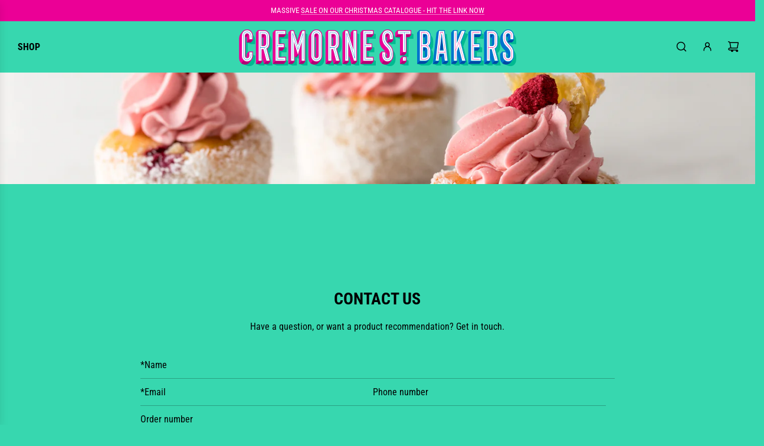

--- FILE ---
content_type: text/css
request_url: https://cremornestreetbakers.com.au/cdn/shop/t/21/assets/section-map.min.css?v=174271878252674196241716552976
body_size: -236
content:
.map__text--right .map-container-error{left:75%}.map-container-error{color:#d02e2e;border:solid red 1px;background-color:#fff6f6;position:absolute;top:50%;left:25%;padding:1em;transform:translate(-50%,-50%)}@media only screen and (max-width:767px){.map-container-error{left:50%!important;top:auto;transform:translate(-50%,50%)}}.map-wrapper .map-section__place-link{position:relative;z-index:1}.homepage-map--fallback-wrap,.img.homepage-map--fallback,.map-section__place-link,.map-wrapper{display:block;width:100%;height:100%}.homepage-map--fallback-wrap{overflow:hidden}.homepage-map-wrapper{position:relative;min-height:500px}@media only screen and (max-width:767px){.homepage-map-wrapper{min-height:100vh}}@media screen and (min-width:768px){.homepage-map-wrapper.map__text--right .homepage-map-content-box{float:right}.homepage-map-wrapper.map__text--left .homepage-map-content-box{float:left}}.homepage-map-wrapper .homepage-map--placeholder-container,.homepage-map-wrapper .map-section__container{position:absolute;width:100%;height:100%;object-fit:cover}.homepage-map-wrapper .homepage-map--image{position:absolute;width:100%;height:100%;object-fit:cover}.homepage-map-wrapper .homepage-map-content-box{position:relative;width:30%;z-index:2;margin:30px;top:0;left:0;transform:none}@media only screen and (max-width:767px){.homepage-map-wrapper .homepage-map-content-box{width:auto;margin-bottom:300px}}.homepage-map-wrapper .homepage-map-content-box .homepage-map-content-box-inner .homepage-featured-box-btn,.homepage-map-wrapper .homepage-map-content-box .homepage-map-content-box-inner .homepage-sections--title{margin:0}.homepage-map-wrapper .homepage-map-content-box .homepage-map-content-box-inner>div{margin-bottom:15px}.homepage-map-wrapper .homepage-map-content-box .homepage-map-content-box-inner>div:last-child,.homepage-map-wrapper .homepage-map-content-box .homepage-map-content-box-inner>div:only-child{margin-bottom:0}.gm-style-cc,.gmnoprint a,.gmnoprint span{display:none}.gmnoprint div{background:0 0!important}.homepage-sections-wrapper--light .map__text--full-width .homepage-map-box{background:var(--body-secondary-color)}.homepage-sections-wrapper--dark .map__text--full-width .homepage-map-box{background:var(--color-scheme-dark-background);color:var(--color-scheme-dark-text)}.homepage-sections-wrapper--accent .map__text--full-width .homepage-map-box{background:var(--color-scheme-feature-background);color:var(--color-scheme-feature-text)}

--- FILE ---
content_type: text/javascript; charset=utf-8
request_url: https://s3.us-east-2.amazonaws.com/orderlogic-production/cremorne-street-bakers_constraints.js?1589921222
body_size: 28626
content:
var olConstraints = {"shop_id":15494855,"money_format":"${{amount}}","order_min_amount":4000,"order_min_quantity":null,"order_max_quantity":null,"messages":{},"1783725326385_multiple":{"product_id":1783725326385,"product":{"title":"Spiced Plum Crumble Muffin"},"variant_count":1,"type":"multiple","amount":"6"},"1783723819057_minimum":{"product_id":1783723819057,"product":{"title":"Cherry, Peach \u0026 Almond Cake"},"variant_count":1,"type":"minimum","amount":"6"},"1783723819057_multiple":{"product_id":1783723819057,"product":{"title":"Cherry, Peach \u0026 Almond Cake"},"variant_count":1,"type":"multiple","amount":"6"},"1787273216049_minimum":{"product_id":1787273216049,"product":{"title":"Fruits of the Forest Meringues"},"variant_count":1,"type":"minimum","amount":"8"},"1787273216049_multiple":{"product_id":1787273216049,"product":{"title":"Fruits of the Forest Meringues"},"variant_count":1,"type":"multiple","amount":"8"},"1783724015665_minimum":{"product_id":1783724015665,"product":{"title":"Jaffa Lamington"},"variant_count":1,"type":"minimum","amount":"6"},"1783724015665_multiple":{"product_id":1783724015665,"product":{"title":"Jaffa Lamington"},"variant_count":1,"type":"multiple","amount":"6"},"1783724146737_minimum":{"product_id":1783724146737,"product":{"title":"Mango \u0026 White Chocolate Teacake (GF)"},"variant_count":1,"type":"minimum","amount":"6"},"1783724146737_multiple":{"product_id":1783724146737,"product":{"title":"Mango \u0026 White Chocolate Teacake (GF)"},"variant_count":1,"type":"multiple","amount":"6"},"1783724933169_minimum":{"product_id":1783724933169,"product":{"title":"Nectarine \u0026 Coconut Frangipane Tart"},"variant_count":1,"type":"minimum","amount":"6"},"1783724933169_multiple":{"product_id":1783724933169,"product":{"title":"Nectarine \u0026 Coconut Frangipane Tart"},"variant_count":1,"type":"multiple","amount":"6"},"1787270922289_minimum":{"product_id":1787270922289,"product":{"title":"Pacific Lime Cheesecake"},"variant_count":1,"type":"minimum","amount":"6"},"1787270922289_multiple":{"product_id":1787270922289,"product":{"title":"Pacific Lime Cheesecake"},"variant_count":1,"type":"multiple","amount":"6"},"1787272560689_minimum":{"product_id":1787272560689,"product":{"title":"Salted Caramel Meringue"},"variant_count":1,"type":"minimum","amount":"8"},"1787272560689_multiple":{"product_id":1787272560689,"product":{"title":"Salted Caramel Meringue"},"variant_count":1,"type":"multiple","amount":"8"},"1783725326385_minimum":{"product_id":1783725326385,"product":{"title":"Spiced Plum Crumble Muffin"},"variant_count":1,"type":"minimum","amount":"6"},"1783724376113_minimum":{"product_id":1783724376113,"product":{"title":"Summer Berry Blondie"},"variant_count":1,"type":"minimum","amount":"6"},"1783724376113_multiple":{"product_id":1783724376113,"product":{"title":"Summer Berry Blondie"},"variant_count":1,"type":"multiple","amount":"6"},"9557115401_minimum":{"product_id":9557115401,"product":{"title":"Blueberry \u0026 Lemon Teacakes (GF)"},"variant_count":1,"type":"minimum","amount":"6"},"9627071305_minimum":{"product_id":9627071305,"product":{"title":"Dutch Cocoa Swirl Meringues (GF)"},"variant_count":1,"type":"minimum","amount":"6"},"9647702281_minimum":{"product_id":9647702281,"product":{"title":"Espresso \u0026 Hazelnut Meringues (GF)"},"variant_count":1,"type":"minimum","amount":"6"},"9646153161_minimum":{"product_id":9646153161,"product":{"title":"Lemon Curd Cupcakes"},"variant_count":1,"type":"minimum","amount":"12"},"9279380361_minimum":{"product_id":9279380361,"product":{"title":"Lolly Cupcakes"},"variant_count":1,"type":"minimum","amount":"12"},"9557105673_minimum":{"product_id":9557105673,"product":{"title":"Mixed Berry \u0026 Coconut Teacakes (GF)"},"variant_count":1,"type":"minimum","amount":"6"},"9627063881_minimum":{"product_id":9627063881,"product":{"title":"Pistachio and Lime Meringue (GF)"},"variant_count":1,"type":"minimum","amount":"6"},"9557120777_minimum":{"product_id":9557120777,"product":{"title":"Pineapple \u0026 Pistachio Teacakes (GF)"},"variant_count":1,"type":"minimum","amount":"6"},"9626921353_minimum":{"product_id":9626921353,"product":{"title":"Rhubarb Butterscotch Cake"},"variant_count":1,"type":"minimum","amount":"6"},"9626887113_minimum":{"product_id":9626887113,"product":{"title":"Spiced Pear, Apple \u0026 Walnut Cake with Butterscotch Icing"},"variant_count":1,"type":"minimum","amount":"6"},"9627070025_minimum":{"product_id":9627070025,"product":{"title":"Vanilla Bean Meringue (GF)"},"variant_count":1,"type":"minimum","amount":"6"},"9646001417_minimum":{"product_id":9646001417,"product":{"title":"Salted Caramel and Chocolate Tartlet"},"variant_count":1,"type":"minimum","amount":"6"},"9647690761_minimum":{"product_id":9647690761,"product":{"title":"Rhubarb Strawberry Hazelnut Crumble"},"variant_count":1,"type":"minimum","amount":"6"},"9646518409_minimum":{"product_id":9646518409,"product":{"title":"Cardamom Spiced Quince \u0026 Strawberry Pie"},"variant_count":1,"type":"minimum","amount":"6"},"9626937417_minimum":{"product_id":9626937417,"product":{"title":"Sesame, Peanut and Chia Cookie"},"variant_count":1,"type":"minimum","amount":"10"},"9646206473_minimum":{"product_id":9646206473,"product":{"title":"Gingerbread Rocket Cookies"},"variant_count":1,"type":"minimum","amount":"12"},"9626941321_minimum":{"product_id":9626941321,"product":{"title":"Raspberry Chocolate Drizzle Cookie"},"variant_count":1,"type":"minimum","amount":"6"},"9626922889_minimum":{"product_id":9626922889,"product":{"title":"Raspberry Chocolate Mud Cake with Chocolate Ganache"},"variant_count":1,"type":"minimum","amount":"6"},"9626933833_minimum":{"product_id":9626933833,"product":{"title":"White Chocolate \u0026 Passionfruit Cookie"},"variant_count":1,"type":"minimum","amount":"6"},"9555611273_minimum":{"product_id":9555611273,"product":{"title":"Double Chocolate Cupcakes"},"variant_count":1,"type":"minimum","amount":"12"},"9646416393_minimum":{"product_id":9646416393,"product":{"title":"Nutty Toffee Tartlet"},"variant_count":1,"type":"minimum","amount":"6"},"9627055881_minimum":{"product_id":9627055881,"product":{"title":"Chocolate Honeycomb Meringues (GF)"},"variant_count":1,"type":"minimum","amount":"6"},"9645989577_minimum":{"product_id":9645989577,"product":{"title":"Raspberry \u0026 White Chocolate Tartlet"},"variant_count":1,"type":"minimum","amount":"6"},"9646050697_minimum":{"product_id":9646050697,"product":{"title":"Stone Fruit and Frangipane Tartlet"},"variant_count":1,"type":"minimum","amount":"6"},"9646187401_minimum":{"product_id":9646187401,"product":{"title":"Chocolate Peppermint Tartlet"},"variant_count":1,"type":"minimum","amount":"6"},"9646195465_minimum":{"product_id":9646195465,"product":{"title":"Maple Fudge Tartlets"},"variant_count":1,"type":"minimum","amount":"6"},"9646307209_minimum":{"product_id":9646307209,"product":{"title":"Baked Dark Chocolate Apricot Tartlet - Individual"},"variant_count":1,"type":"minimum","amount":"6"},"9626929097_minimum":{"product_id":9626929097,"product":{"title":"Chocolate Afghan Cookie with Walnut Praline"},"variant_count":1,"type":"minimum","amount":"6"},"430197932060_minimum":{"product_id":430197932060,"product":{"title":"Blood Orange Raspberry"},"variant_count":1,"type":"minimum","amount":"6"},"430228668444_minimum":{"product_id":430228668444,"product":{"title":"Blackberry and Blood Orange Frangipane Tart"},"variant_count":1,"type":"minimum","amount":"6"},"430239154204_minimum":{"product_id":430239154204,"product":{"title":"Fresh Berry and Lemon Curd"},"variant_count":1,"type":"minimum","amount":"6"},"430222180380_minimum":{"product_id":430222180380,"product":{"title":"Milk Chocolate and Hazelnut Praline"},"variant_count":1,"type":"minimum","amount":"6"},"430201831452_minimum":{"product_id":430201831452,"product":{"title":"Pina Colada Lamington"},"variant_count":1,"type":"minimum","amount":"6"},"430209826844_minimum":{"product_id":430209826844,"product":{"title":"Spiced Pineapple Monte Carlo"},"variant_count":1,"type":"minimum","amount":"6"},"430276640796_minimum":{"product_id":430276640796,"product":{"title":"Peppermint Cacao and Coconut (Vegan)"},"variant_count":1,"type":"minimum","amount":"6"},"429773094940_minimum":{"product_id":429773094940,"product":{"title":"Raspberry Chocolate Drizzle Cookies"},"variant_count":1,"type":"minimum","amount":"6"},"430197932060_multiple":{"product_id":430197932060,"product":{"title":"Blood Orange Raspberry"},"variant_count":1,"type":"multiple","amount":"6"},"9557115401_multiple":{"product_id":9557115401,"product":{"title":"Blueberry \u0026 Lemon Teacakes (GF)"},"variant_count":1,"type":"multiple","amount":"6"},"9626929097_multiple":{"product_id":9626929097,"product":{"title":"Chocolate Afghan Cookie with Walnut Praline"},"variant_count":1,"type":"multiple","amount":"6"},"9555611273_multiple":{"product_id":9555611273,"product":{"title":"Double Chocolate Cupcakes"},"variant_count":1,"type":"multiple","amount":"12"},"9279380361_multiple":{"product_id":9279380361,"product":{"title":"Lolly Cupcakes"},"variant_count":1,"type":"multiple","amount":"12"},"9646195465_multiple":{"product_id":9646195465,"product":{"title":"Maple Fudge Tartlets"},"variant_count":1,"type":"multiple","amount":"6"},"9646416393_multiple":{"product_id":9646416393,"product":{"title":"Nutty Toffee Tartlet"},"variant_count":1,"type":"multiple","amount":"6"},"9627063881_multiple":{"product_id":9627063881,"product":{"title":"Pistachio and Lime Meringue (GF)"},"variant_count":1,"type":"multiple","amount":"6"},"430201831452_multiple":{"product_id":430201831452,"product":{"title":"Pina Colada Lamington"},"variant_count":1,"type":"multiple","amount":"6"},"9626922889_multiple":{"product_id":9626922889,"product":{"title":"Raspberry Chocolate Mud Cake with Chocolate Ganache"},"variant_count":1,"type":"multiple","amount":"6"},"9645989577_multiple":{"product_id":9645989577,"product":{"title":"Raspberry \u0026 White Chocolate Tartlet"},"variant_count":1,"type":"multiple","amount":"6"},"9626921353_multiple":{"product_id":9626921353,"product":{"title":"Rhubarb Butterscotch Cake"},"variant_count":1,"type":"multiple","amount":"6"},"9627070025_multiple":{"product_id":9627070025,"product":{"title":"Vanilla Bean Meringue (GF)"},"variant_count":1,"type":"multiple","amount":"6"},"9626933833_multiple":{"product_id":9626933833,"product":{"title":"White Chocolate \u0026 Passionfruit Cookie"},"variant_count":1,"type":"multiple","amount":"6"},"9646307209_multiple":{"product_id":9646307209,"product":{"title":"Baked Dark Chocolate Apricot Tartlet - Individual"},"variant_count":1,"type":"multiple","amount":"6"},"430228668444_multiple":{"product_id":430228668444,"product":{"title":"Blackberry and Blood Orange Frangipane Tart"},"variant_count":1,"type":"multiple","amount":"6"},"9646518409_multiple":{"product_id":9646518409,"product":{"title":"Cardamom Spiced Quince \u0026 Strawberry Pie"},"variant_count":1,"type":"multiple","amount":"6"},"9627055881_multiple":{"product_id":9627055881,"product":{"title":"Chocolate Honeycomb Meringues (GF)"},"variant_count":1,"type":"multiple","amount":"6"},"9627071305_multiple":{"product_id":9627071305,"product":{"title":"Dutch Cocoa Swirl Meringues (GF)"},"variant_count":1,"type":"multiple","amount":"6"},"9647702281_multiple":{"product_id":9647702281,"product":{"title":"Espresso \u0026 Hazelnut Meringues (GF)"},"variant_count":1,"type":"multiple","amount":"6"},"9646206473_multiple":{"product_id":9646206473,"product":{"title":"Gingerbread Rocket Cookies"},"variant_count":1,"type":"multiple","amount":"12"},"9646153161_multiple":{"product_id":9646153161,"product":{"title":"Lemon Curd Cupcakes"},"variant_count":1,"type":"multiple","amount":"12"},"430222180380_multiple":{"product_id":430222180380,"product":{"title":"Milk Chocolate and Hazelnut Praline"},"variant_count":1,"type":"multiple","amount":"6"},"9557105673_multiple":{"product_id":9557105673,"product":{"title":"Mixed Berry \u0026 Coconut Teacakes (GF)"},"variant_count":1,"type":"multiple","amount":"6"},"430276640796_multiple":{"product_id":430276640796,"product":{"title":"Peppermint Cacao and Coconut (Vegan)"},"variant_count":1,"type":"multiple","amount":"6"},"9557120777_multiple":{"product_id":9557120777,"product":{"title":"Pineapple \u0026 Pistachio Teacakes (GF)"},"variant_count":1,"type":"multiple","amount":"6"},"9626941321_multiple":{"product_id":9626941321,"product":{"title":"Raspberry Chocolate Drizzle Cookie"},"variant_count":1,"type":"multiple","amount":"6"},"429773094940_multiple":{"product_id":429773094940,"product":{"title":"Raspberry Chocolate Drizzle Cookies"},"variant_count":1,"type":"multiple","amount":"6"},"9647690761_multiple":{"product_id":9647690761,"product":{"title":"Rhubarb Strawberry Hazelnut Crumble"},"variant_count":1,"type":"multiple","amount":"6"},"9646001417_multiple":{"product_id":9646001417,"product":{"title":"Salted Caramel and Chocolate Tartlet"},"variant_count":1,"type":"multiple","amount":"6"},"9626887113_multiple":{"product_id":9626887113,"product":{"title":"Spiced Pear, Apple \u0026 Walnut Cake with Butterscotch Icing"},"variant_count":1,"type":"multiple","amount":"6"},"430209826844_multiple":{"product_id":430209826844,"product":{"title":"Spiced Pineapple Monte Carlo"},"variant_count":1,"type":"multiple","amount":"6"},"9646050697_multiple":{"product_id":9646050697,"product":{"title":"Stone Fruit and Frangipane Tartlet"},"variant_count":1,"type":"multiple","amount":"6"},"747349508187_minimum":{"product_id":747349508187,"product":{"title":"Baked Rhubarb and Lemon Curd Tart"},"variant_count":1,"type":"minimum","amount":"6"},"747349508187_multiple":{"product_id":747349508187,"product":{"title":"Baked Rhubarb and Lemon Curd Tart"},"variant_count":1,"type":"multiple","amount":"6"},"747346231387_multiple":{"product_id":747346231387,"product":{"title":"Iced Vovo Lamington"},"variant_count":1,"type":"multiple","amount":"6"},"747349049435_minimum":{"product_id":747349049435,"product":{"title":"Lime and Passionfruit"},"variant_count":1,"type":"minimum","amount":"6"},"747349049435_multiple":{"product_id":747349049435,"product":{"title":"Lime and Passionfruit"},"variant_count":1,"type":"multiple","amount":"6"},"747356553307_minimum":{"product_id":747356553307,"product":{"title":"Spiced Banana, Blueberry and Peach High Fibre Muffin"},"variant_count":1,"type":"minimum","amount":"6"},"747356553307_multiple":{"product_id":747356553307,"product":{"title":"Spiced Banana, Blueberry and Peach High Fibre Muffin"},"variant_count":1,"type":"multiple","amount":"6"},"747361534043_minimum":{"product_id":747361534043,"product":{"title":"Smoked Salmon, Ricotta and Dill 3 Bite Tart"},"variant_count":1,"type":"minimum","amount":"6"},"747344789595_multiple":{"product_id":747344789595,"product":{"title":"Apple, Butterscotch and Calvados Icing"},"variant_count":1,"type":"multiple","amount":"6"},"747361402971_minimum":{"product_id":747361402971,"product":{"title":"Cherry Tomato, Ricotta and Basil Three-Bite Tart"},"variant_count":1,"type":"minimum","amount":"12"},"747361402971_multiple":{"product_id":747361402971,"product":{"title":"Cherry Tomato, Ricotta and Basil Three-Bite Tart"},"variant_count":1,"type":"multiple","amount":"12"},"747344330843_minimum":{"product_id":747344330843,"product":{"title":"Espresso and Pear with Hazelnut Icing"},"variant_count":1,"type":"minimum","amount":"6"},"747344330843_multiple":{"product_id":747344330843,"product":{"title":"Espresso and Pear with Hazelnut Icing"},"variant_count":1,"type":"multiple","amount":"6"},"747346231387_minimum":{"product_id":747346231387,"product":{"title":"Iced Vovo Lamington"},"variant_count":1,"type":"minimum","amount":"6"},"747364614235_minimum":{"product_id":747364614235,"product":{"title":"Raspberry Coconut Monte Carlo"},"variant_count":1,"type":"minimum","amount":"6"},"747364614235_multiple":{"product_id":747364614235,"product":{"title":"Raspberry Coconut Monte Carlo"},"variant_count":1,"type":"multiple","amount":"6"},"747350786139_minimum":{"product_id":747350786139,"product":{"title":"Pecan Tartlet"},"variant_count":1,"type":"minimum","amount":"6"},"747350786139_multiple":{"product_id":747350786139,"product":{"title":"Pecan Tartlet"},"variant_count":1,"type":"multiple","amount":"6"},"747356651611_minimum":{"product_id":747356651611,"product":{"title":"Savoury Farmers Breakfast Muffin"},"variant_count":1,"type":"minimum","amount":"6"},"747356651611_multiple":{"product_id":747356651611,"product":{"title":"Savoury Farmers Breakfast Muffin"},"variant_count":1,"type":"multiple","amount":"6"},"747361337435_minimum":{"product_id":747361337435,"product":{"title":"Chorizo, Jalepeno and Charred Corn Three-Bite Tarts"},"variant_count":1,"type":"minimum","amount":"6"},"747361337435_multiple":{"product_id":747361337435,"product":{"title":"Chorizo, Jalepeno and Charred Corn Three-Bite Tarts"},"variant_count":1,"type":"multiple","amount":"6"},"747361534043_multiple":{"product_id":747361534043,"product":{"title":"Smoked Salmon, Ricotta and Dill 3 Bite Tart"},"variant_count":1,"type":"multiple","amount":"6"},"1851227930673_multiple":{"product_id":1851227930673,"product":{"title":"Tiramisu Lamington"},"variant_count":1,"type":"multiple","amount":"6"},"1851227930673_minimum":{"product_id":1851227930673,"product":{"title":"Tiramisu Lamington"},"variant_count":1,"type":"minimum","amount":"6"},"1381347917873_multiple":{"product_id":1381347917873,"product":{"title":"Caramel Peach and Chocolate"},"variant_count":1,"type":"multiple","amount":"6"},"1381346705457_minimum":{"product_id":1381346705457,"product":{"title":"Chia Sunflower and Apricot Seeded Slice (Vegan)"},"variant_count":1,"type":"minimum","amount":"6"},"1381346705457_multiple":{"product_id":1381346705457,"product":{"title":"Chia Sunflower and Apricot Seeded Slice (Vegan)"},"variant_count":1,"type":"multiple","amount":"6"},"1381336023089_multiple":{"product_id":1381336023089,"product":{"title":"Gin and Lemon"},"variant_count":1,"type":"multiple","amount":"6"},"1381343821873_minimum":{"product_id":1381343821873,"product":{"title":"Gingernut and Orange"},"variant_count":1,"type":"minimum","amount":"6"},"1381343821873_multiple":{"product_id":1381343821873,"product":{"title":"Gingernut and Orange"},"variant_count":1,"type":"multiple","amount":"6"},"1381342412849_minimum":{"product_id":1381342412849,"product":{"title":"Passionfruit Cheesecake"},"variant_count":1,"type":"minimum","amount":"6"},"1381342412849_multiple":{"product_id":1381342412849,"product":{"title":"Passionfruit Cheesecake"},"variant_count":1,"type":"multiple","amount":"6"},"1381344477233_minimum":{"product_id":1381344477233,"product":{"title":"Pecan and Double Chocolate"},"variant_count":1,"type":"minimum","amount":"6"},"1381345394737_multiple":{"product_id":1381345394737,"product":{"title":"Pistachio Rosewater and Apricot"},"variant_count":1,"type":"multiple","amount":"6"},"1381348769841_multiple":{"product_id":1381348769841,"product":{"title":"Thyme Baked Mushroom and Fetta 3 Bite Tart"},"variant_count":1,"type":"multiple","amount":"6"},"9646187401_multiple":{"product_id":9646187401,"product":{"title":"Chocolate Peppermint Tartlet"},"variant_count":1,"type":"multiple","amount":"6"},"1381349982257_minimum":{"product_id":1381349982257,"product":{"title":"Blueberry and Rhubarb"},"variant_count":1,"type":"minimum","amount":"6"},"1381349982257_multiple":{"product_id":1381349982257,"product":{"title":"Blueberry and Rhubarb"},"variant_count":1,"type":"multiple","amount":"6"},"1381347917873_minimum":{"product_id":1381347917873,"product":{"title":"Caramel Peach and Chocolate"},"variant_count":1,"type":"minimum","amount":"6"},"1381335007281_minimum":{"product_id":1381335007281,"product":{"title":"Chocolate Rough"},"variant_count":1,"type":"minimum","amount":"6"},"1381335007281_multiple":{"product_id":1381335007281,"product":{"title":"Chocolate Rough"},"variant_count":1,"type":"multiple","amount":"6"},"1381336023089_minimum":{"product_id":1381336023089,"product":{"title":"Gin and Lemon"},"variant_count":1,"type":"minimum","amount":"6"},"1381344477233_multiple":{"product_id":1381344477233,"product":{"title":"Pecan and Double Chocolate"},"variant_count":1,"type":"multiple","amount":"6"},"1381345394737_minimum":{"product_id":1381345394737,"product":{"title":"Pistachio Rosewater and Apricot"},"variant_count":1,"type":"minimum","amount":"6"},"1381348769841_minimum":{"product_id":1381348769841,"product":{"title":"Thyme Baked Mushroom and Fetta 3 Bite Tart"},"variant_count":1,"type":"minimum","amount":"6"},"430239154204_multiple":{"product_id":430239154204,"product":{"title":"Fresh Berry and Lemon Curd"},"variant_count":1,"type":"multiple","amount":"6"},"1933743063089_multiple":{"product_id":1933743063089,"product":{"title":"Easter Decorated Chocolate Cupcakes"},"variant_count":1,"type":"multiple","amount":"6"},"1933743063089_minimum":{"product_id":1933743063089,"product":{"title":"Easter Decorated Chocolate Cupcakes"},"variant_count":1,"type":"minimum","amount":"12"},"1871265333297_multiple":{"product_id":1871265333297,"product":{"title":"Ginger and Pineapple with Lemon Icing"},"variant_count":1,"type":"multiple","amount":"6"},"1871293153329_multiple":{"product_id":1871293153329,"product":{"title":"Chocolate and Hazelnut Fudge Slice"},"variant_count":1,"type":"multiple","amount":"6"},"1871265333297_minimum":{"product_id":1871265333297,"product":{"title":"Ginger and Pineapple with Lemon Icing"},"variant_count":1,"type":"minimum","amount":"6"},"1871241379889_minimum":{"product_id":1871241379889,"product":{"title":"Honey with Orange Buttercream"},"variant_count":1,"type":"minimum","amount":"6"},"1871241379889_multiple":{"product_id":1871241379889,"product":{"title":"Honey with Orange Buttercream"},"variant_count":1,"type":"multiple","amount":"6"},"1871293153329_minimum":{"product_id":1871293153329,"product":{"title":"Chocolate and Hazelnut Fudge Slice"},"variant_count":1,"type":"minimum","amount":"6"},"1871304065073_minimum":{"product_id":1871304065073,"product":{"title":"French Chocolate and Pistachio (GF)"},"variant_count":1,"type":"minimum","amount":"6"},"1871304065073_multiple":{"product_id":1871304065073,"product":{"title":"French Chocolate and Pistachio (GF)"},"variant_count":1,"type":"multiple","amount":"6"},"1871307407409_minimum":{"product_id":1871307407409,"product":{"title":"Chocolate and Cherry Cookie (Vegan)"},"variant_count":1,"type":"minimum","amount":"6"},"1871244787761_minimum":{"product_id":1871244787761,"product":{"title":"Salted Coconut and Raspberry"},"variant_count":1,"type":"minimum","amount":"6"},"1871324545073_minimum":{"product_id":1871324545073,"product":{"title":"Chocolate Espresso Kingston"},"variant_count":1,"type":"minimum","amount":"6"},"1871307407409_multiple":{"product_id":1871307407409,"product":{"title":"Chocolate and Cherry Cookie (Vegan)"},"variant_count":1,"type":"multiple","amount":"6"},"1871244787761_multiple":{"product_id":1871244787761,"product":{"title":"Salted Coconut and Raspberry"},"variant_count":1,"type":"multiple","amount":"6"},"1871324545073_multiple":{"product_id":1871324545073,"product":{"title":"Chocolate Espresso Kingston"},"variant_count":1,"type":"multiple","amount":"6"},"1988971167793_minimum":{"product_id":1988971167793,"product":{"title":"Flourless Mandarin and Fresh Raspberry Cake / 10-14 serves (GF)"},"variant_count":1,"type":"minimum","amount":"6"},"1988971167793_multiple":{"product_id":1988971167793,"product":{"title":"Flourless Mandarin and Fresh Raspberry Cake / 10-14 serves (GF)"},"variant_count":1,"type":"multiple","amount":"6"},"1871584493617_multiple":{"product_id":1871584493617,"product":{"title":"Vanilla Slice"},"variant_count":1,"type":"multiple","amount":"6"},"4189538418737_minimum":{"product_id":4189538418737,"product":{"title":"Blood Orange Almond"},"variant_count":1,"type":"minimum","amount":"6"},"4189542023217_multiple":{"product_id":4189542023217,"product":{"title":"Caramelised Honey Walnut"},"variant_count":1,"type":"multiple","amount":"6"},"4187572011057_multiple":{"product_id":4187572011057,"product":{"title":"Banana Passionfruit Pineapple"},"variant_count":1,"type":"multiple","amount":"6"},"4189538418737_multiple":{"product_id":4189538418737,"product":{"title":"Blood Orange Almond"},"variant_count":1,"type":"multiple","amount":"6"},"4189542023217_minimum":{"product_id":4189542023217,"product":{"title":"Caramelised Honey Walnut"},"variant_count":1,"type":"minimum","amount":"6"},"2042752434225_minimum":{"product_id":2042752434225,"product":{"title":"Rhubarb Raspberry Frangipane"},"variant_count":1,"type":"minimum","amount":"6"},"2042752434225_multiple":{"product_id":2042752434225,"product":{"title":"Rhubarb Raspberry Frangipane"},"variant_count":1,"type":"multiple","amount":"6"},"2029815267377_minimum":{"product_id":2029815267377,"product":{"title":"Banana with Yuzu Icing"},"variant_count":1,"type":"minimum","amount":"6"},"2029815267377_multiple":{"product_id":2029815267377,"product":{"title":"Banana with Yuzu Icing"},"variant_count":1,"type":"multiple","amount":"6"},"2042197606449_minimum":{"product_id":2042197606449,"product":{"title":"Flourless French Chocolate with Chocolate Ganache (GF)"},"variant_count":1,"type":"minimum","amount":"6"},"2042197606449_multiple":{"product_id":2042197606449,"product":{"title":"Flourless French Chocolate with Chocolate Ganache (GF)"},"variant_count":1,"type":"multiple","amount":"6"},"2042715111473_minimum":{"product_id":2042715111473,"product":{"title":"Manderin \u0026 Chocolate Teacake (GF)"},"variant_count":1,"type":"minimum","amount":"6"},"2042715111473_multiple":{"product_id":2042715111473,"product":{"title":"Manderin \u0026 Chocolate Teacake (GF)"},"variant_count":1,"type":"multiple","amount":"6"},"1897295740977_minimum":{"product_id":1897295740977,"product":{"title":"Pretzel Peanut Butter Tart"},"variant_count":1,"type":"minimum","amount":"6"},"1897295740977_multiple":{"product_id":1897295740977,"product":{"title":"Pretzel Peanut Butter Tart"},"variant_count":1,"type":"multiple","amount":"6"},"1897315303473_minimum":{"product_id":1897315303473,"product":{"title":"Plum \u0026 Blueberry Frangipane"},"variant_count":1,"type":"minimum","amount":"6"},"1897315303473_multiple":{"product_id":1897315303473,"product":{"title":"Plum \u0026 Blueberry Frangipane"},"variant_count":1,"type":"multiple","amount":"6"},"2042728316977_minimum":{"product_id":2042728316977,"product":{"title":"Roasted Rhubarb \u0026 Orange Syrup Cake"},"variant_count":1,"type":"minimum","amount":"6"},"2042728316977_multiple":{"product_id":2042728316977,"product":{"title":"Roasted Rhubarb \u0026 Orange Syrup Cake"},"variant_count":1,"type":"multiple","amount":"6"},"9626937417_multiple":{"product_id":9626937417,"product":{"title":"Sesame, Peanut and Chia Cookie"},"variant_count":1,"type":"multiple","amount":"10"},"2042766032945_minimum":{"product_id":2042766032945,"product":{"title":"Cinnamon Chocolate \u0026 Orange Meringue (GF)"},"variant_count":1,"type":"minimum","amount":"6"},"2042766032945_multiple":{"product_id":2042766032945,"product":{"title":"Cinnamon Chocolate \u0026 Orange Meringue (GF)"},"variant_count":1,"type":"multiple","amount":"6"},"2042767900721_minimum":{"product_id":2042767900721,"product":{"title":"Roasted Peanut \u0026 Miso Slice"},"variant_count":1,"type":"minimum","amount":"6"},"2042767900721_multiple":{"product_id":2042767900721,"product":{"title":"Roasted Peanut \u0026 Miso Slice"},"variant_count":1,"type":"multiple","amount":"6"},"4187572011057_minimum":{"product_id":4187572011057,"product":{"title":"Banana Passionfruit Pineapple"},"variant_count":1,"type":"minimum","amount":"6"},"4504709988401_minimum":{"product_id":4504709988401,"product":{"title":"Valentines Chocolate and Rose cakes ( box of 6 mixed decoration)"},"variant_count":1,"type":"minimum","amount":"6"},"4504709988401_multiple":{"product_id":4504709988401,"product":{"title":"Valentines Chocolate and Rose cakes ( box of 6 mixed decoration)"},"variant_count":1,"type":"multiple","amount":"6"},"4525193461809_multiple":{"product_id":4525193461809,"product":{"title":"Golden Stonefruit Slice"},"variant_count":1,"type":"multiple","amount":"6"},"4525193461809_minimum":{"product_id":4525193461809,"product":{"title":"Golden Stonefruit Slice"},"variant_count":1,"type":"minimum","amount":"6"},"1871584493617_minimum":{"product_id":1871584493617,"product":{"title":"Vanilla Slice"},"variant_count":1,"type":"minimum","amount":"6"},"tag_constraints":{},"tier":0,"deleted":false,"cart_metadata":false,"hide_dynamic_checkout_button":true}

--- FILE ---
content_type: image/svg+xml
request_url: https://cremornestreetbakers.com.au/cdn/shop/files/CSB_Logo_Single_Line_Shadow_RGB.svg?v=1713319097&width=600
body_size: 7557
content:
<svg viewBox="0 0 599.97 103.66" xmlns="http://www.w3.org/2000/svg" data-sanitized-data-name="Layer 2" data-name="Layer 2" id="Layer_2">
  <defs>
    <style>
      .cls-1 {
        fill: #af0073;
      }

      .cls-1, .cls-2, .cls-3, .cls-4, .cls-5, .cls-6 {
        stroke-width: 0px;
      }

      .cls-2 {
        fill: #00b991;
      }

      .cls-3 {
        fill: #0073cd;
      }

      .cls-4 {
        fill: #004ba5;
      }

      .cls-5 {
        fill: #eb0096;
      }

      .cls-6 {
        fill: #fff;
      }
    </style>
  </defs>
  <g>
    <path d="M47.58,86.69c2.19-2.53,3.29-5.84,3.29-9.94v-7.49l-4.34-1.67v.84c0,4.16-1.08,7.48-3.25,9.98-2.27,2.5-5.16,3.74-8.68,3.74-2.94,0-5.43-.86-7.45-2.58l-4.34,4.99c1.14.94,2.4,1.61,3.79,2.04-.06-.02-.11-.03-.17-.05l8.1,3.16c1.3.5,2.77.75,4.42.75,3.56,0,6.45-1.26,8.64-3.78Z" class="cls-2"></path>
    <path d="M35.68,63.44v-19.97l6.51,2.5h8.69v-7.48c0-4.94-1.52-8.68-4.56-11.23.15.94.22,1.91.22,2.91v7.49h-8.68l-4.35,4.99v-8.15c0-1.29-.37-2.26-1.08-2.91l4.34-4.99c-.62-.55-1.35-.83-2.17-.83-.97,0-1.75.35-2.35,1.04-.6.7-.9,1.59-.9,2.7v39.59c0,1.83.72,3.02,2.17,3.58v-6.74l2.17-2.49Z" class="cls-2"></path>
    <path d="M86.44,89.22l-6.73-25.29c3.52-2.38,5.28-6.3,5.28-11.73v-12.47c0-4.94-1.52-8.68-4.56-11.23.14.89.21,1.86.21,2.91v12.48c0,5.44-1.75,9.34-5.27,11.73l6.73,25.29h-.01s-9.04,0-9.04,0l-4.34,4.98-3.26-12.14v7.16h-8.68l-4.27,4.9h-.07s.05.02.05.02l-.05.06h.21l8.47,3.33h8.69v-2.98l7.6,2.98h9.04Z" class="cls-2"></path>
    <polygon points="117.89 89.22 117.89 79.91 113.55 78.24 113.55 80.91 91.12 80.91 86.78 85.9 86.78 85.9 86.78 85.9 86.78 85.9 86.79 85.9 95.47 89.22 117.89 89.22" class="cls-2"></polygon>
    <polygon points="115 52.96 110.66 51.29 110.66 53.96 99.81 53.96 99.81 58.95 99.81 71.59 104.15 71.59 104.15 62.28 115 62.28 115 52.96" class="cls-2"></polygon>
    <polygon points="135.77 89.22 135.77 73.75 140.11 75.33 140.04 64.36 139.09 67.43 139.03 67.43 136.72 67.43 132.37 72.42 131.43 69.35 131.43 80.91 122.75 80.91 118.48 85.81 118.41 85.81 118.46 85.83 118.41 85.9 118.62 85.9 127.1 89.22 135.77 89.22" class="cls-2"></polygon>
    <polygon points="157.41 89.22 157.41 26.01 153.07 24.35 153.07 80.91 153 80.91 144.31 80.91 139.97 85.9 140.25 85.9 148.73 89.22 157.41 89.22" class="cls-2"></polygon>
    <polygon points="132.3 25.43 136.5 39.07 137.37 36.24 134.25 26.09 132.3 25.43" class="cls-2"></polygon>
    <path d="M188.46,86.69c2.19-2.53,3.29-5.84,3.29-9.94v-38.26c0-4.94-1.52-8.68-4.56-11.23.15.94.22,1.91.22,2.91v38.27c0,4.16-1.09,7.48-3.26,9.98-2.27,2.5-5.16,3.74-8.68,3.74-2.94,0-5.43-.86-7.45-2.58l-4.34,4.99c1.14.94,2.4,1.61,3.78,2.04-.06-.02-.11-.03-.17-.05l8.11,3.16c1.3.5,2.77.75,4.41.75,3.57,0,6.45-1.26,8.65-3.78Z" class="cls-2"></path>
    <path d="M173.31,31.58l4.34-4.99c-.63-.56-1.36-.83-2.17-.83-.96,0-1.75.35-2.35,1.05-.6.69-.9,1.59-.9,2.7v39.59c0,1.83.72,3.02,2.17,3.58v-38.18c0-1.29-.37-2.25-1.08-2.91Z" class="cls-2"></path>
    <path d="M207.15,48.3h2.17v-12.56c0-1.29-.37-2.26-1.1-2.92,0,0,0,0,.01,0l4.34-4.99c-.63-.55-1.35-.83-2.17-.83h-3.26v21.29Z" class="cls-2"></path>
    <path d="M228.13,89.22l-6.73-25.29c3.52-2.38,5.28-6.3,5.28-11.73v-12.47c0-4.94-1.52-8.68-4.56-11.23.15.89.22,1.86.22,2.91v12.48c0,5.44-1.76,9.34-5.27,11.73l6.73,25.29h-.01s-9.05,0-9.05,0l-4.34,4.98-3.26-12.14v7.16h-8.68l-4.27,4.9h-.07s.05.02.05.02l-.05.06h.21l8.48,3.33h8.68v-2.98l7.59,2.98h9.04Z" class="cls-2"></path>
    <polygon points="245.13 28.63 244.33 26.01 242.41 25.27 245.24 34.49 245.13 28.63" class="cls-2"></polygon>
    <polygon points="258.33 24.35 258.33 80.91 258.26 80.91 251.02 80.91 246.68 85.9 246.96 85.9 255.44 89.22 262.67 89.22 262.67 26.01 258.33 24.35" class="cls-2"></polygon>
    <polygon points="246.1 89.22 246.1 83.74 241.69 69.35 241.76 80.91 241.61 80.91 232.93 80.91 228.59 85.9 228.94 85.9 237.42 89.22 246.1 89.22" class="cls-2"></polygon>
    <polygon points="265.14 85.9 265.14 85.9 265.15 85.9 273.82 89.22 296.25 89.22 296.25 79.91 291.91 78.24 291.91 80.91 269.48 80.91 265.14 85.9 265.14 85.9 265.14 85.9" class="cls-2"></polygon>
    <polygon points="293.36 52.96 289.02 51.29 289.02 53.96 278.16 53.96 278.16 58.95 278.16 71.59 282.51 71.59 282.51 62.28 293.36 62.28 293.36 52.96" class="cls-2"></polygon>
    <polygon points="291.91 27.01 278.16 27.01 278.16 32 278.16 44.64 282.51 44.64 282.51 35.33 296.25 35.33 296.25 26.01 291.91 24.35 291.91 27.01" class="cls-2"></polygon>
    <polygon points="65.45 59.2 66.83 57.61 65.45 57.61 65.45 59.2" class="cls-2"></polygon>
    <path d="M70.88,27.84c-.63-.55-1.35-.83-2.17-.83h-3.26v21.29h2.17v-12.56c0-1.29-.37-2.26-1.09-2.92,0,0,0,0,0,0l4.34-4.99Z" class="cls-2"></path>
    <polygon points="99.81 27.01 99.81 32 99.81 44.64 104.15 44.64 104.15 35.33 117.89 35.33 117.89 26.01 113.55 24.35 113.55 27.01 99.81 27.01" class="cls-2"></polygon>
    <polygon points="207.15 59.2 208.52 57.61 207.15 57.61 207.15 59.2" class="cls-2"></polygon>
  </g>
  <g>
    <path d="M333.2,86.68c2.2-2.52,3.29-5.83,3.29-9.94v-4.99c0-4.77-1.66-9.26-4.99-13.47.43,1.55.65,3.27.65,5.16v4.99c0,4.15-1.08,7.48-3.26,9.98h0c-2.27,2.49-5.16,3.74-8.68,3.74-2.95,0-5.42-.86-7.45-2.58l-4.34,4.99c1.14.94,2.41,1.62,3.8,2.04-.06-.02-.12-.03-.18-.05l8.1,3.16c1.3.5,2.77.75,4.42.75,3.56,0,6.45-1.26,8.64-3.79Z" class="cls-2"></path>
    <path d="M316.96,67.92v1.16c0,1.83.72,3.02,2.17,3.58v-3.91l-2.17-.83Z" class="cls-2"></path>
    <polygon points="345.73 68.44 345.68 68.5 345.89 68.5 354.36 71.82 363.05 71.82 363.05 35.31 372.82 35.31 372.82 26 368.47 24.34 368.47 27 358.71 27 358.71 31.99 358.71 63.5 350.02 63.5 345.75 68.42 345.68 68.42 345.73 68.44" class="cls-2"></polygon>
    <polygon points="345.68 31.99 350.02 27 340.26 27 335.92 31.99 335.91 31.99 344.6 35.31 345.68 35.31 345.68 31.99 345.68 31.99" class="cls-2"></polygon>
    <polygon points="345.73 85.82 345.68 85.88 345.89 85.88 354.36 89.21 363.05 89.21 363.05 79.23 358.71 77.57 358.71 80.9 350.02 80.9 345.75 85.8 345.68 85.8 345.73 85.82" class="cls-2"></polygon>
    <path d="M319.56,41.39c.24.33.57.74,1.01,1.25l.95,1.08,6.29,2.24h8.69v-7.48c0-4.94-1.52-8.68-4.56-11.23.14.94.22,1.91.22,2.91v7.48h0s-8.68,0-8.68,0l-3.91,3.74Z" class="cls-2"></path>
    <path d="M320.21,25.75c-.96,0-1.75.35-2.35,1.04-.61.7-.9,1.59-.9,2.7v4.83c0,2.11.72,4.27,2.17,6.48v-6.32c0-1.29-.36-2.25-1.08-2.91l4.34-4.99c-.63-.55-1.35-.83-2.17-.83Z" class="cls-2"></path>
  </g>
  <g>
    <path d="M393.4,44.63h2.17v-8.9c0-1.29-.37-2.25-1.08-2.91l4.34-4.99c-.63-.55-1.35-.83-2.17-.83h-3.26v5.15h0v12.48Z" class="cls-2"></path>
    <path d="M401,89.21c3.57,0,6.45-1.26,8.65-3.78,2.19-2.52,3.29-5.84,3.29-9.94v-7.9c0-4.1-1.11-7.43-3.33-9.98,2.22-2.55,3.33-5.88,3.33-9.99v-7.9c0-4.93-1.52-8.68-4.55-11.23.14.89.22,1.86.22,2.91v7.9c0,4.1-1.12,7.43-3.33,9.98,2.21,2.55,3.33,5.88,3.33,9.98v7.9c0,4.16-1.09,7.48-3.26,9.98-2.17,2.5-5.07,3.74-8.68,3.74h-11.94l-4.34,4.99,8.68,3.33h11.94Z" class="cls-2"></path>
    <path d="M395.57,71.57v-8.9c0-1.29-.37-2.25-1.08-2.91l4.34-4.99c-.63-.56-1.35-.83-2.17-.83h-3.26v17.63h2.17Z" class="cls-2"></path>
    <polygon points="448.52 89.21 440.83 26.16 437.38 24.83 444.22 80.88 444.18 80.89 435.43 80.89 431.09 85.88 431.41 85.88 439.88 89.21 448.52 89.21" class="cls-2"></polygon>
    <polygon points="429.64 89.21 430.51 80.31 429.64 71.66 433.98 66.67 426.74 66.67 426.24 71.66 425.3 80.89 416.54 80.89 412.2 85.88 420.89 89.21 429.64 89.21" class="cls-2"></polygon>
    <polygon points="427.76 57.35 427.98 57.35 433.04 57.35 430.36 32.06 427.9 55.94 427.76 57.35" class="cls-2"></polygon>
    <polygon points="480.16 80.87 480.11 80.89 470.99 80.89 466.7 85.83 462.67 70.1 462.67 80.87 462.6 80.89 453.92 80.89 449.57 85.88 449.85 85.88 458.33 89.21 467 89.21 467 85.88 475.36 89.21 484.45 89.21 474.32 50.36 484.01 25.83 477.45 23.33 470.04 42.08 480.16 80.87" class="cls-2"></polygon>
    <polygon points="464.77 25.24 462.74 24.33 462.67 30.56 464.77 25.24" class="cls-2"></polygon>
    <polygon points="511.22 26.99 511.22 26.99 497.47 26.99 497.47 44.63 501.82 44.63 501.82 35.31 515.56 35.31 515.56 25.99 511.22 24.33 511.22 26.99 511.22 26.99" class="cls-2"></polygon>
    <path d="M544.67,28.48c.15.89.22,1.86.22,2.91v12.48c0,5.44-1.76,9.34-5.27,11.73l6.73,25.28h0s-9.05,0-9.05,0l-4.34,4.99-3.26-12.14v7.15h-8.68l-4.27,4.91h-.07s.06.02.06.02l-.06.06h.22l8.46,3.33h8.68v-2.98l7.6,2.98h9.05l-6.73-25.29c3.52-2.38,5.28-6.3,5.28-11.73v-12.48c0-4.93-1.52-8.68-4.56-11.23Z" class="cls-2"></path>
    <path d="M577.53,68.41c0,4.16-1.08,7.48-3.25,9.99-2.27,2.49-5.16,3.74-8.69,3.74-2.94,0-5.43-.86-7.45-2.58l-4.34,4.99c1.12.93,2.37,1.6,3.74,2.03-.04-.01-.08-.02-.12-.03l8.1,3.16c1.3.5,2.77.75,4.41.75,3.57,0,6.45-1.26,8.65-3.79,2.2-2.53,3.29-5.83,3.29-9.94v-4.99c0-4.77-1.66-9.26-4.99-13.48.43,1.55.65,3.27.65,5.16v4.99Z" class="cls-2"></path>
    <path d="M562.33,69.08c0,1.83.73,3.02,2.17,3.58v-3.91l-2.17-.83v1.16Z" class="cls-2"></path>
    <path d="M577.53,37.64h-8.68l-3.91,3.74c.24.33.58.75,1.01,1.25l.94,1.08,6.3,2.25h8.68v-7.48c0-4.94-1.52-8.68-4.56-11.23.15.94.22,1.91.22,2.91v7.48Z" class="cls-2"></path>
    <polygon points="484.45 85.88 493.13 89.21 515.56 89.21 515.56 79.89 511.22 78.23 511.22 80.89 488.79 80.89 484.45 85.88" class="cls-2"></polygon>
    <polygon points="497.47 58.93 497.47 71.57 501.82 71.57 501.82 62.26 512.67 62.26 512.67 52.94 508.33 51.28 508.33 53.94 497.47 53.94 497.47 58.93" class="cls-2"></polygon>
    <path d="M535.11,27.82c-.63-.55-1.35-.83-2.17-.83h-3.25v21.29h2.17v-12.56c0-1.3-.37-2.27-1.1-2.92,0,0,0,0,.01,0l4.34-4.99Z" class="cls-2"></path>
    <polygon points="529.69 57.6 529.69 59.18 531.06 57.6 529.69 57.6" class="cls-2"></polygon>
    <path d="M562.33,29.49v4.82c0,2.11.73,4.27,2.17,6.49v-6.32c0-1.29-.37-2.26-1.09-2.92,0,0,0,0,0,0l4.34-5c-.63-.55-1.35-.83-2.17-.83-.96,0-1.75.35-2.35,1.04-.6.7-.91,1.59-.91,2.71Z" class="cls-2"></path>
  </g>
  <path d="M380.38,85.89V22.68s4.34-4.98,4.34-4.98h11.94c3.57,0,6.45,1.26,8.65,3.78,2.2,2.52,3.29,5.84,3.29,9.94v7.9c0,4.1-1.12,7.43-3.33,9.98,2.21,2.55,3.33,5.88,3.33,9.98v7.9c0,4.16-1.09,7.48-3.26,9.98l-4.34,4.99c-2.17,2.5-5.07,3.74-8.68,3.74h-11.94ZM386.16,79.24h10.49c3.14,0,5.67-1.11,7.59-3.33,1.94-2.21,2.9-5.13,2.9-8.73v-7.9c0-4.49-1.4-7.82-4.2-9.98,2.79-2.16,4.2-5.49,4.2-9.98v-7.9c0-3.6-.96-6.51-2.9-8.73-1.92-2.21-4.46-3.33-7.59-3.33h-10.49s0,59.89,0,59.89ZM391.95,46.3v-20.96h4.7c1.4,0,2.53.5,3.4,1.5.87,1,1.3,2.3,1.3,3.91v10.15c0,1.61-.44,2.91-1.3,3.91-.87,1-2,1.5-3.4,1.5h-4.7ZM391.95,73.25v-20.96h4.7c1.4,0,2.53.49,3.4,1.5.87,1,1.3,2.3,1.3,3.91v10.15c0,1.61-.44,2.91-1.3,3.91-.87.99-2,1.5-3.4,1.5h-4.7ZM393.4,44.64h2.17s0-8.9,0-8.9c0-1.83-.72-3.02-2.17-3.58v12.48ZM393.4,71.58h2.17s0-8.9,0-8.9c0-1.83-.72-3.02-2.17-3.57v12.48Z" class="cls-3"></path>
  <path d="M412.2,85.89l7.65-63.22,4.32-4.98h12.23s7.78,63.21,7.78,63.21l-4.35,4.99h-8.77s-1.45-14.22-1.45-14.22h-3.41s-1,9.22-1,9.22l-4.31,5h-8.69ZM418.27,79.24h5.73s1.57-14.23,1.57-14.23h9.61s1.6,14.23,1.6,14.23h5.82s-7.38-59.89-7.38-59.89h-9.7s-7.24,59.89-7.24,59.89ZM426.22,59.02l3.71-33.68h.72s3.76,33.68,3.76,33.68h-8.2ZM427.74,57.36h.23s-.07-1.42-.07-1.42l-.16,1.42Z" class="cls-3"></path>
  <path d="M449.57,85.89V22.68s4.34-4.98,4.34-4.98h8.68v12.89s3.1-7.91,3.1-7.91l4.32-4.98h9.5s-9.61,24.42-9.61,24.42l10.12,38.81-4.32,4.97h-9.06s-4.05-15.7-4.05-15.7v10.7s-4.34,4.99-4.34,4.99h-8.68ZM455.36,79.24h5.79s0-18.72,0-18.72l3.65-9.27,7.22,27.99h6.13s-9.66-37.35-9.66-37.35l8.87-22.54h-6.38s-9.83,25.02-9.83,25.02v-25.02s-5.79,0-5.79,0v59.89Z" class="cls-3"></path>
  <path d="M484.44,85.89V22.68s4.34-4.98,4.34-4.98h22.43v9.31s-4.34,4.99-4.34,4.99h-9.41s0,12.64,0,12.64h10.85v9.31s-4.35,4.99-4.35,4.99h-6.51s0,12.64,0,12.64h13.75v9.32s-4.34,4.99-4.34,4.99h-22.43ZM490.23,79.24h19.54s0-5.99,0-5.99h-13.75v-20.96h10.85s0-5.99,0-5.99h-10.85v-20.96h13.75s0-5.99,0-5.99h-19.54s0,59.89,0,59.89Z" class="cls-3"></path>
  <path d="M539.53,55.64l6.8,25.54-4.34,4.72h-9.05s-3.25-12.14-3.25-12.14v7.15s-4.35,4.99-4.35,4.99h-8.68V22.68s4.34-4.99,4.34-4.99h11.94c3.57,0,6.45,1.26,8.65,3.79,2.19,2.53,3.29,5.84,3.29,9.95v12.48c0,5.44-1.78,9.35-5.35,11.74M538.3,79.24h6.08s-6.51-24.46-6.51-24.46c3.71-1.94,5.57-5.57,5.57-10.89v-12.48c0-3.6-.97-6.51-2.89-8.73-1.93-2.21-4.46-3.33-7.6-3.33h-10.49s0,59.89,0,59.89h5.79s0-23.29,0-23.29h3.91s6.15,23.29,6.15,23.29ZM532.94,25.34c1.4,0,2.53.5,3.4,1.5.87,1,1.31,2.3,1.31,3.91v13.81c0,1.61-.44,2.91-1.31,3.91-.87,1-2,1.5-3.4,1.5h-4.7v-24.62h4.7ZM531.86,48.3v-12.56c0-1.83-.72-3.02-2.16-3.57v16.13s2.16,0,2.16,0Z" class="cls-3"></path>
  <path d="M577.53,37.65l-4.34,4.99h-7.24c.56.61,1.76,1.9,3.58,3.88,1.83,1.99,3.18,3.55,4.04,4.68.86,1.14,1.74,2.83,2.63,5.08.89,2.25,1.33,4.62,1.33,7.12v5c0,4.17-1.08,7.49-3.25,9.99l-4.34,5c-2.17,2.5-5.06,3.75-8.69,3.75-3.57,0-6.45-1.26-8.65-3.79-2.2-2.52-3.29-5.83-3.29-9.94v-7.48s4.35-4.99,4.35-4.99h7.23c-.53-.58-1.71-1.86-3.56-3.86-1.85-2-3.2-3.57-4.06-4.71-.86-1.14-1.74-2.83-2.62-5.08-.88-2.25-1.33-4.62-1.33-7.12v-5c0-4.16,1.08-7.49,3.26-9.99l4.34-5c2.17-2.5,5.07-3.75,8.68-3.75,3.57,0,6.45,1.26,8.65,3.78,2.2,2.52,3.29,5.84,3.29,9.94v7.49ZM562.19,25.58c.87-.99,2-1.49,3.4-1.49s2.53.5,3.4,1.5c.87,1,1.3,2.3,1.3,3.91v6.49s5.79,0,5.79,0v-5.82c0-3.6-.97-6.51-2.89-8.73-1.93-2.21-4.46-3.33-7.6-3.33-3.14,0-5.67,1.11-7.6,3.35-1.93,2.22-2.89,5.15-2.89,8.78v4.93c0,2.73.5,5.25,1.5,7.57,1,2.31,2.26,4.26,3.77,5.85,1.51,1.59,3.01,3.15,4.49,4.7,1.48,1.55,2.76,3.26,3.83,5.13,1.08,1.87,1.61,3.85,1.61,5.94v4.79c0,1.59-.44,2.89-1.3,3.88-.87,1-2,1.49-3.4,1.49s-2.53-.5-3.4-1.5c-.87-1-1.3-2.3-1.3-3.91v-6.49s-5.78,0-5.78,0v5.82c0,3.61.96,6.52,2.89,8.74,1.93,2.22,4.46,3.33,7.6,3.33s5.67-1.11,7.6-3.34c1.92-2.23,2.89-5.15,2.89-8.77v-4.92c0-2.72-.51-5.24-1.52-7.55-1.01-2.31-2.28-4.25-3.79-5.84-1.52-1.59-3-3.15-4.48-4.7-1.48-1.55-2.75-3.25-3.81-5.13-1.07-1.87-1.6-3.86-1.6-5.96v-4.8c0-1.6.44-2.9,1.3-3.89M564.5,34.49c0-1.83-.72-3.02-2.17-3.58v3.41c0,2.22.73,4.38,2.17,6.49v-6.32ZM562.33,69.09c0,1.83.73,3.02,2.17,3.58v-3.41c0-2.21-.72-4.38-2.17-6.48v6.32Z" class="cls-3"></path>
  <g>
    <path d="M380.38,85.89l4.34-4.99h11.94c3.62,0,6.51-1.24,8.68-3.74l-4.34,4.99c-2.17,2.5-5.07,3.74-8.68,3.74h-11.94ZM394.49,32.83c-.34-.28-.7-.5-1.09-.66v-5.16h3.26c.81,0,1.54.28,2.17.83l-4.34,4.99ZM394.49,59.78c-.34-.28-.7-.5-1.09-.67v-5.16h3.26c.81,0,1.54.28,2.17.83l-4.34,4.99Z" class="cls-4"></path>
    <path d="M412.2,85.89l4.34-4.99h8.75s-4.34,4.99-4.34,4.99h-8.76ZM426.24,71.67l.51-4.99h7.24s-4.34,4.99-4.34,4.99h-3.4ZM427.98,57.36l-.07-1.42,2.46-23.87,2.67,25.29h-5.06ZM431.09,85.89l4.34-4.99h8.75s-4.34,4.99-4.34,4.99h-8.75Z" class="cls-4"></path>
    <path d="M449.57,85.89l4.34-4.99h8.68s-4.34,4.99-4.34,4.99h-8.68ZM466.65,85.89l4.34-4.99h9.12s-4.35,4.99-4.35,4.99h-9.11Z" class="cls-4"></path>
    <path d="M484.44,85.89l4.34-4.99h22.42s-4.34,4.99-4.34,4.99h-22.43ZM497.47,31.99v-4.99h13.74s-4.34,4.99-4.34,4.99h-9.4ZM497.47,58.94v-4.99h10.85s-4.35,4.99-4.35,4.99h-6.51Z" class="cls-4"></path>
    <path d="M516.67,85.89l4.34-4.99h8.68s-4.34,4.99-4.34,4.99h-8.68ZM530.77,32.82c-.34-.27-.7-.5-1.08-.66v-5.16h3.25c.82,0,1.55.28,2.17.83l-4.34,4.99ZM529.69,59.19v-1.58h1.37s-1.37,1.58-1.37,1.58ZM532.94,85.89l4.34-4.99h9.05s-4.34,4.99-4.34,4.99h-9.05Z" class="cls-4"></path>
    <path d="M561.25,87.14c-2.89,0-5.38-.86-7.45-2.58l4.34-4.99c2.03,1.72,4.51,2.58,7.45,2.58,3.52,0,6.42-1.25,8.69-3.74l-4.34,4.98c-2.17,2.5-5.06,3.75-8.69,3.75M563.42,31.58c-.34-.28-.7-.5-1.09-.67v-1.41c0-1.11.31-2.01.91-2.71.6-.69,1.39-1.04,2.35-1.04.82,0,1.54.28,2.17.83l-4.34,5ZM565.95,42.64c-.43-.5-.77-.91-1.01-1.25l3.91-3.74h8.68s-4.34,4.99-4.34,4.99h-7.24Z" class="cls-4"></path>
  </g>
  <path d="M386.16,79.24V19.35h10.49c3.14,0,5.67,1.11,7.6,3.33,1.93,2.22,2.9,5.13,2.9,8.73v7.9c0,4.49-1.4,7.82-4.2,9.98,2.79,2.16,4.2,5.49,4.2,9.98v7.9c0,3.6-.96,6.52-2.9,8.73-1.93,2.22-4.46,3.33-7.6,3.33h-10.49ZM391.95,46.3h4.7c1.4,0,2.53-.5,3.4-1.5.87-.99,1.3-2.3,1.3-3.91v-10.15c0-1.6-.44-2.91-1.3-3.91-.87-1-2-1.5-3.4-1.5h-4.7s0,20.97,0,20.97ZM391.95,73.25h4.7c1.4,0,2.53-.5,3.4-1.5.87-1,1.3-2.3,1.3-3.91v-10.15c0-1.61-.44-2.91-1.3-3.91-.87-1-2-1.5-3.4-1.5h-4.7s0,20.96,0,20.96Z" class="cls-6"></path>
  <path d="M418.21,79.24l6.68-59.89h10.33s6.7,59.89,6.7,59.89h-5.19s-1.58-14.23-1.58-14.23h-9.53s-1.57,14.23-1.57,14.23h-5.85ZM426.28,59.02h8.21s-3.73-33.69-3.73-33.69h-.75s-3.72,33.69-3.72,33.69Z" class="cls-6"></path>
  <polygon points="455.36 79.24 455.36 19.35 461.15 19.35 461.15 44.35 470.99 19.35 477.36 19.35 468.44 42.02 478.12 79.24 472.08 79.24 464.84 51.15 461.15 60.52 461.15 79.24 455.36 79.24" class="cls-6"></polygon>
  <polygon points="490.23 79.24 490.23 19.35 509.77 19.35 509.77 25.34 496.02 25.34 496.02 46.3 506.87 46.3 506.87 52.29 496.02 52.29 496.02 73.25 509.77 73.25 509.77 79.24 490.23 79.24" class="cls-6"></polygon>
  <path d="M522.45,79.24V19.35h10.5c3.13,0,5.66,1.11,7.6,3.33,1.93,2.22,2.89,5.13,2.89,8.73v12.47c0,5.33-1.85,8.95-5.55,10.89l6.49,24.46h-6.05s-6.18-23.29-6.18-23.29h-3.91s0,23.29,0,23.29h-5.79ZM528.24,49.96h4.7c1.4,0,2.53-.5,3.39-1.5.87-1,1.31-2.3,1.31-3.91v-13.81c0-1.61-.44-2.91-1.31-3.91-.87-1-2-1.5-3.39-1.5h-4.7s0,24.62,0,24.62Z" class="cls-6"></path>
  <path d="M573.19,77.16c-1.93,2.22-4.46,3.33-7.6,3.33s-5.67-1.11-7.6-3.33c-1.93-2.22-2.89-5.13-2.89-8.74v-5.82h5.78v6.49c0,1.61.44,2.91,1.3,3.91.87,1,2,1.5,3.4,1.5s2.53-.5,3.4-1.5c.87-.99,1.3-2.3,1.3-3.91v-4.82c0-2.11-.52-4.11-1.56-5.99-1.04-1.89-2.3-3.61-3.77-5.15-1.47-1.55-2.97-3.12-4.48-4.7-1.52-1.58-2.79-3.53-3.82-5.83-1.04-2.3-1.56-4.81-1.56-7.53v-4.9c0-3.61.96-6.52,2.89-8.74,1.93-2.21,4.46-3.33,7.6-3.33,3.14,0,5.67,1.11,7.6,3.33,1.93,2.22,2.89,5.13,2.89,8.74v5.82h-5.79v-6.49c0-1.61-.44-2.91-1.3-3.91-.87-1-2-1.5-3.4-1.5s-2.53.5-3.4,1.5c-.87,1-1.3,2.3-1.3,3.91v4.82c0,2.11.52,4.1,1.56,5.98,1.04,1.89,2.3,3.6,3.78,5.15,1.48,1.55,2.97,3.11,4.48,4.7,1.51,1.59,2.79,3.53,3.82,5.83,1.03,2.3,1.55,4.82,1.55,7.53v4.91c0,3.61-.96,6.52-2.89,8.74" class="cls-6"></path>
  <path d="M404.54,40.56c0,2.16-.48,4.02-1.44,5.57-.97,1.55-2.29,2.61-3.98,3.17,1.69.49,3.01,1.52,3.98,3.07.96,1.55,1.44,3.44,1.44,5.66v9.48c0,2.72-.72,4.91-2.17,6.57-1.45,1.67-3.35,2.5-5.72,2.5h-7.6c-.19,0-.29-.11-.29-.33V22.34c0-.22.1-.33.29-.33h7.6c2.36,0,4.27.83,5.72,2.49,1.45,1.67,2.17,3.85,2.17,6.57v9.48ZM396.66,48.96c2.22,0,3.99-.77,5.32-2.29,1.33-1.53,1.99-3.57,1.99-6.12v-9.48c0-2.55-.66-4.59-1.99-6.11-1.33-1.53-3.1-2.29-5.32-2.29h-7.31s0,26.29,0,26.29h7.31ZM396.95,49.63h-.29s-7.31,0-7.31,0v26.28s7.31,0,7.31,0c2.22,0,3.99-.75,5.32-2.28,1.33-1.53,1.99-3.56,1.99-6.12v-9.48c0-2.43-.65-4.45-1.95-6.03-1.3-1.58-2.99-2.37-5.06-2.37" class="cls-5"></path>
  <path d="M433.14,22.28l6.3,53.9c0,.27-.07.4-.19.4-.21,0-.31-.11-.31-.33l-1.6-13.9h-13.86s-1.61,13.9-1.61,13.9c0,.22-.13.33-.4.33-.16,0-.24-.14-.24-.43l6.3-53.9c0-.17.09-.24.28-.24h5.06c.19,0,.28.09.28.27M423.54,61.69h13.71s-4.5-39.01-4.5-39.01h-4.7s-4.5,39.01-4.5,39.01Z" class="cls-5"></path>
  <path d="M465.51,41.79l9.11,34.5c0,.19-.07.29-.22.29-.11,0-.19-.09-.23-.25l-8.94-33.85-6.68,17.01v16.75c0,.22-.1.34-.29.34s-.29-.12-.29-.34V22.34c0-.22.09-.33.29-.33s.29.11.29.33v35.94s14.12-35.92,14.12-35.92c.08-.23.17-.34.29-.34.12,0,.18.08.18.25,0,.09-.02.19-.07.28l-7.56,19.25Z" class="cls-5"></path>
  <path d="M507.16,75.91c.19,0,.29.12.29.34,0,.22-.09.34-.29.34h-14.04c-.19,0-.29-.12-.29-.34V22.34c0-.22.1-.33.29-.33h14.04c.19,0,.29.11.29.33,0,.22-.09.33-.29.33h-13.75s0,26.29,0,26.29h10.86c.19,0,.29.11.29.33,0,.22-.1.33-.29.33h-10.86s0,26.28,0,26.28h13.75Z" class="cls-5"></path>
  <path d="M534.41,53.17l6.5,22.99c0,.28-.09.42-.29.42-.06,0-.1-.08-.12-.25l-6.53-23.12c-.24.06-.58.09-1.01.09h-7.31s0,22.96,0,22.96c0,.23-.09.33-.29.33s-.29-.11-.29-.33V22.34c0-.22.1-.33.29-.33h7.6c2.36,0,4.27.84,5.71,2.5,1.45,1.67,2.17,3.86,2.17,6.58v13.16c0,2.39-.58,4.37-1.74,5.96-1.16,1.59-2.72,2.56-4.69,2.96M525.64,52.62h7.31c2.21,0,3.99-.76,5.31-2.29,1.33-1.52,1.99-3.56,1.99-6.11v-13.14c0-2.55-.66-4.59-1.99-6.11-1.33-1.53-3.1-2.29-5.31-2.29h-7.31s0,29.94,0,29.94Z" class="cls-5"></path>
  <path d="M571.31,75.33c-1.45,1.67-3.35,2.5-5.72,2.5-2.36,0-4.27-.83-5.71-2.5-1.45-1.66-2.17-3.85-2.17-6.57v-3.16c0-.22.09-.34.29-.34s.29.11.29.34v3.16c0,2.55.66,4.59,1.99,6.11,1.32,1.53,3.1,2.29,5.31,2.29s3.99-.76,5.32-2.29c1.33-1.53,1.99-3.57,1.99-6.11v-4.5c0-2.16-.37-4.19-1.12-6.07-.75-1.89-1.68-3.46-2.81-4.72-1.14-1.26-2.35-2.61-3.66-4.06-1.31-1.45-2.53-2.8-3.66-4.05-1.13-1.26-2.07-2.77-2.82-4.55-.75-1.77-1.12-3.66-1.12-5.66v-5.33c0-2.72.72-4.9,2.17-6.57,1.45-1.66,3.35-2.49,5.71-2.49s4.27.83,5.72,2.49c1.45,1.67,2.17,3.86,2.17,6.57v3.17c0,.22-.1.33-.29.33s-.29-.11-.29-.33v-3.17c0-2.55-.66-4.59-1.99-6.11-1.33-1.53-3.1-2.29-5.32-2.29s-3.99.76-5.31,2.29c-1.33,1.52-1.99,3.55-1.99,6.1v5.31c0,2.27.53,4.39,1.58,6.35,1.05,1.97,2.32,3.7,3.81,5.2,1.49,1.5,2.98,3.05,4.47,4.64,1.48,1.59,2.75,3.49,3.78,5.71,1.04,2.22,1.56,4.63,1.56,7.24v4.49c0,2.72-.72,4.91-2.17,6.57" class="cls-5"></path>
  <path d="M30.25,87.14c-3.57,0-6.45-1.26-8.65-3.78-2.2-2.53-3.29-5.84-3.29-9.94v-38.26c0-4.16,1.08-7.48,3.25-9.99l4.34-4.99c2.17-2.5,5.07-3.75,8.69-3.75,3.57,0,6.45,1.26,8.64,3.79,2.19,2.52,3.29,5.83,3.29,9.94v7.49s-4.34,4.99-4.34,4.99h-8.68v-8.15c0-1.83-.72-3.02-2.17-3.58v38.18c0,1.83.72,3.02,2.17,3.58v-6.74s4.34-4.99,4.34-4.99h8.68v7.49c0,4.16-1.08,7.48-3.25,9.98l-4.34,4.99c-2.18,2.5-5.07,3.74-8.68,3.74M26.99,77.16c1.93,2.22,4.46,3.33,7.6,3.33s5.66-1.11,7.59-3.33c1.93-2.22,2.9-5.13,2.9-8.73v-5.82s-5.79,0-5.79,0v6.49c0,1.61-.43,2.91-1.3,3.91-.87,1-2,1.5-3.4,1.5-1.4,0-2.53-.5-3.4-1.5-.87-1-1.3-2.3-1.3-3.91V29.51c0-1.61.43-2.91,1.3-3.91.87-1,2-1.49,3.4-1.49s2.53.5,3.4,1.49c.87,1,1.3,2.3,1.3,3.91v6.48s5.79,0,5.79,0v-5.82c0-3.6-.96-6.52-2.9-8.73-1.93-2.22-4.46-3.33-7.59-3.33-3.14,0-5.67,1.11-7.6,3.33-1.93,2.22-2.89,5.13-2.89,8.73v38.26c0,3.6.97,6.51,2.89,8.73" class="cls-5"></path>
  <path d="M75.31,55.64l6.79,25.54-4.34,4.71h-9.05s-3.26-12.14-3.26-12.14v7.16s-4.34,4.98-4.34,4.98h-8.68V22.68s4.34-4.99,4.34-4.99h11.94c3.57,0,6.45,1.27,8.65,3.79,2.19,2.52,3.29,5.84,3.29,9.94v12.49c0,5.43-1.78,9.35-5.35,11.73M74.07,79.24h6.08s-6.51-24.45-6.51-24.45c3.71-1.94,5.57-5.57,5.57-10.9v-12.48c0-3.6-.97-6.52-2.89-8.73-1.93-2.21-4.46-3.33-7.6-3.33h-10.49s0,59.89,0,59.89h5.79s0-23.29,0-23.29h3.91s6.15,23.29,6.15,23.29ZM68.72,25.35c1.4,0,2.53.5,3.4,1.5.87.99,1.3,2.3,1.3,3.91v13.81c0,1.61-.44,2.91-1.3,3.91s-2,1.5-3.4,1.5h-4.7v-24.62h4.7ZM67.63,48.3v-12.56c0-1.83-.73-3.02-2.17-3.57v16.13s2.17,0,2.17,0Z" class="cls-5"></path>
  <path d="M86.78,85.9V22.68s4.34-4.99,4.34-4.99h22.43v9.32s-4.35,4.99-4.35,4.99h-9.4s0,12.64,0,12.64h10.85v9.32s-4.34,4.99-4.34,4.99h-6.51s0,12.64,0,12.64h13.75v9.32s-4.35,4.98-4.35,4.98h-22.43ZM92.57,79.24h19.54s0-5.99,0-5.99h-13.75v-20.96h10.85s0-5.99,0-5.99h-10.85v-20.96h13.75s0-5.99,0-5.99h-19.54s0,59.89,0,59.89Z" class="cls-5"></path>
  <path d="M118.41,85.9V22.68s4.34-4.99,4.34-4.99h7.09s6.68,21.57,6.68,21.57l5.05-16.54,4.25-5.03h7.16v63.22s-4.34,4.98-4.34,4.98h-8.69v-21.54s-.94,3.08-.94,3.08l-4.34,4.99h-2.31s-.94-3.08-.94-3.08v11.56s-4.34,4.98-4.34,4.98h-8.68ZM124.2,79.24h5.79s0-38.34,0-38.34l7.66,24.87h.44s7.67-24.87,7.67-24.87v38.34s5.79,0,5.79,0V19.36s-4.71,0-4.71,0l-8.97,28.95-8.97-28.95h-4.71s0,59.89,0,59.89Z" class="cls-5"></path>
  <path d="M171.31,87.14c-3.57,0-6.45-1.26-8.65-3.78-2.19-2.53-3.29-5.84-3.29-9.94v-38.26c0-4.16,1.08-7.48,3.26-9.99l4.34-4.99c2.17-2.5,5.06-3.75,8.68-3.75s6.45,1.26,8.65,3.79c2.19,2.52,3.29,5.83,3.29,9.94v38.26c0,4.16-1.09,7.48-3.26,9.98l-4.34,4.99c-2.17,2.5-5.07,3.74-8.68,3.74M168.06,77.16c1.93,2.22,4.46,3.33,7.6,3.33s5.66-1.11,7.6-3.33c1.93-2.22,2.89-5.13,2.89-8.73V30.17c0-3.6-.96-6.52-2.89-8.73-1.93-2.22-4.46-3.33-7.6-3.33-3.13,0-5.67,1.11-7.6,3.33-1.93,2.22-2.9,5.13-2.9,8.73v38.26c0,3.6.96,6.51,2.9,8.73M179.05,73.01c-.87,1-2,1.5-3.4,1.5s-2.53-.5-3.4-1.5c-.87-1-1.3-2.3-1.3-3.91V29.51c0-1.61.44-2.91,1.3-3.91.87-1,2-1.49,3.4-1.49s2.53.5,3.4,1.49c.87,1,1.31,2.3,1.31,3.91v39.59c0,1.61-.44,2.91-1.31,3.91M174.57,72.67v-38.18c0-1.83-.72-3.02-2.17-3.58v38.18c0,1.83.72,3.02,2.17,3.58" class="cls-5"></path>
  <path d="M216.99,55.64l6.8,25.54-4.34,4.71h-9.04s-3.26-12.14-3.26-12.14v7.16s-4.34,4.98-4.34,4.98h-8.69V22.68s4.34-4.99,4.34-4.99h11.94c3.57,0,6.45,1.27,8.64,3.79,2.2,2.52,3.3,5.84,3.3,9.94v12.49c0,5.43-1.78,9.35-5.35,11.73M215.75,79.24h6.08s-6.51-24.45-6.51-24.45c3.71-1.94,5.57-5.57,5.57-10.9v-12.48c0-3.6-.97-6.52-2.89-8.73-1.93-2.21-4.47-3.33-7.6-3.33h-10.49s0,59.89,0,59.89h5.79s0-23.29,0-23.29h3.91s6.14,23.29,6.14,23.29ZM210.4,25.35c1.4,0,2.53.5,3.4,1.5.86.99,1.31,2.3,1.31,3.91v13.81c0,1.61-.44,2.91-1.31,3.91-.87,1-2,1.5-3.4,1.5h-4.7v-24.62h4.7ZM209.31,48.3v-12.56c0-1.83-.72-3.02-2.17-3.57v16.13s2.17,0,2.17,0Z" class="cls-5"></path>
  <path d="M228.59,85.9V22.68s4.34-4.99,4.34-4.99h7.09s5.2,17.05,5.2,17.05v-12.06s4.35-4.99,4.35-4.99h8.68v63.22s-4.34,4.98-4.34,4.98h-7.23s-5.07-16.62-5.07-16.62v11.63s-4.34,4.98-4.34,4.98h-8.69ZM234.38,79.24h5.79s0-37.72,0-37.72l11.67,37.72h4.97s0-59.89,0-59.89h-5.79s0,38.51,0,38.51l-11.93-38.51h-4.71s0,59.89,0,59.89Z" class="cls-5"></path>
  <path d="M265.14,85.9V22.68s4.34-4.99,4.34-4.99h22.43v9.32s-4.34,4.99-4.34,4.99h-9.41s0,12.64,0,12.64h10.86v9.32s-4.34,4.99-4.34,4.99h-6.51s0,12.64,0,12.64h13.75v9.32s-4.34,4.98-4.34,4.98h-22.43ZM270.93,79.24h19.54s0-5.99,0-5.99h-13.75v-20.96h10.85s0-5.99,0-5.99h-10.85v-20.96h13.75s0-5.99,0-5.99h-19.54s0,59.89,0,59.89Z" class="cls-5"></path>
  <path d="M332.15,37.65l-4.34,4.99h-7.23c.56.61,1.76,1.9,3.58,3.89,1.83,1.99,3.17,3.54,4.04,4.68.86,1.14,1.74,2.83,2.62,5.08.89,2.25,1.33,4.62,1.33,7.12v4.99c0,4.16-1.08,7.5-3.26,9.99l-4.34,5c-2.17,2.5-5.06,3.75-8.68,3.75-3.57,0-6.45-1.26-8.65-3.78-2.2-2.53-3.3-5.84-3.3-9.94v-7.49s4.35-4.99,4.35-4.99h7.23c-.52-.57-1.71-1.86-3.56-3.85-1.85-2-3.2-3.57-4.07-4.71-.86-1.14-1.74-2.83-2.62-5.08-.89-2.25-1.33-4.62-1.33-7.12v-5c0-4.16,1.09-7.49,3.26-9.99l4.34-5c2.17-2.5,5.07-3.75,8.68-3.75,3.57,0,6.45,1.26,8.65,3.79,2.19,2.52,3.29,5.83,3.29,9.94v7.48ZM316.81,25.58c.87-.99,2-1.49,3.4-1.49s2.54.5,3.4,1.5c.87,1,1.3,2.3,1.3,3.91v6.48s5.79,0,5.79,0v-5.82c0-3.6-.97-6.52-2.9-8.73-1.93-2.22-4.46-3.33-7.59-3.33-3.13,0-5.67,1.11-7.6,3.35-1.93,2.23-2.89,5.16-2.89,8.78v4.93c0,2.73.5,5.25,1.49,7.57,1,2.31,2.26,4.26,3.77,5.85,1.51,1.59,3.01,3.15,4.49,4.7,1.48,1.55,2.75,3.26,3.83,5.13,1.08,1.87,1.61,3.85,1.61,5.94v4.79c0,1.6-.43,2.89-1.3,3.88-.86.99-2,1.48-3.4,1.48s-2.53-.5-3.4-1.5c-.87-1-1.31-2.3-1.31-3.91v-6.49s-5.78,0-5.78,0v5.82c0,3.61.96,6.52,2.89,8.74,1.93,2.22,4.46,3.33,7.6,3.33,3.14,0,5.66-1.11,7.59-3.34,1.93-2.22,2.9-5.14,2.9-8.76v-4.93c0-2.72-.51-5.24-1.52-7.55-1.01-2.31-2.27-4.25-3.79-5.84-1.51-1.58-3.01-3.15-4.49-4.7-1.47-1.54-2.74-3.26-3.81-5.13-1.06-1.87-1.6-3.86-1.6-5.96v-4.79c0-1.6.44-2.9,1.31-3.89M319.12,34.49c0-1.83-.72-3.02-2.17-3.58v3.41c0,2.22.72,4.38,2.17,6.48v-6.32ZM316.96,69.09c0,1.83.72,3.02,2.17,3.58v-3.41c0-2.22-.72-4.38-2.17-6.49v6.33Z" class="cls-5"></path>
  <path d="M345.68,68.5V31.99s-9.77,0-9.77,0v-9.31s4.34-4.99,4.34-4.99h28.22v9.32s-4.34,4.99-4.34,4.99h-5.42s0,31.52,0,31.52l-4.34,4.99h-8.68ZM351.47,61.85h5.79s0-36.51,0-36.51h9.77s0-5.99,0-5.99h-25.32s0,5.99,0,5.99h9.76v36.51Z" class="cls-5"></path>
  <path d="M354.36,85.89h-8.68v-9.98s4.34-4.99,4.34-4.99h8.68v9.99s-4.34,4.98-4.34,4.98ZM351.47,79.24h5.79s0-6.65,0-6.65h-5.79s0,6.65,0,6.65Z" class="cls-5"></path>
  <g>
    <path d="M30.25,87.14c-2.9,0-5.38-.86-7.45-2.58l4.34-4.99c2.03,1.72,4.51,2.58,7.45,2.58,3.52,0,6.41-1.25,8.68-3.74l-4.34,4.99c-2.18,2.5-5.07,3.74-8.68,3.74M32.42,31.58c-.34-.28-.7-.5-1.08-.67v-1.41c0-1.11.3-2.01.9-2.7.6-.69,1.38-1.04,2.35-1.04.81,0,1.54.28,2.17.83l-4.34,4.99ZM33.5,42.65l4.35-4.99h8.68s-4.34,4.99-4.34,4.99h-8.68Z" class="cls-1"></path>
    <path d="M52.44,85.9l4.34-4.98h8.68s-4.34,4.98-4.34,4.98h-8.68ZM66.55,32.83c-.34-.28-.7-.5-1.09-.66v-5.16h3.26c.82,0,1.54.28,2.17.83l-4.34,4.99ZM65.46,59.2v-1.58h1.38s-1.38,1.58-1.38,1.58ZM68.72,85.9l4.34-4.98h9.04s-4.34,4.98-4.34,4.98h-9.05Z" class="cls-1"></path>
    <path d="M86.78,85.9l4.34-4.99h22.43s-4.35,4.99-4.35,4.99h-22.43ZM99.81,32v-4.99h13.75s-4.35,4.99-4.35,4.99h-9.4ZM99.81,58.95v-4.99h10.85s-4.34,4.99-4.34,4.99h-6.51Z" class="cls-1"></path>
    <path d="M118.41,85.9l4.34-4.98h8.68s-4.34,4.98-4.34,4.98h-8.68ZM132.37,72.42l4.34-4.99h2.32s-4.34,4.99-4.34,4.99h-2.31ZM139.97,85.9l4.34-4.98h8.68s-4.34,4.98-4.34,4.98h-8.69Z" class="cls-1"></path>
    <path d="M171.31,87.14c-2.89,0-5.38-.86-7.45-2.58l4.34-4.99c2.03,1.72,4.51,2.58,7.45,2.58,3.52,0,6.42-1.24,8.68-3.74l-4.34,4.99c-2.17,2.49-5.07,3.74-8.68,3.74M173.48,31.58c-.34-.28-.7-.5-1.08-.67v-1.41c0-1.11.3-2.01.9-2.7.6-.7,1.39-1.05,2.35-1.05.82,0,1.54.28,2.17.83l-4.34,4.99Z" class="cls-1"></path>
    <path d="M194.12,85.9l4.34-4.98h8.68s-4.34,4.98-4.34,4.98h-8.69ZM208.23,32.83c-.34-.28-.7-.5-1.09-.66v-5.16h3.26c.82,0,1.54.28,2.17.83l-4.34,4.99ZM207.15,59.2v-1.58h1.38s-1.38,1.58-1.38,1.58ZM210.4,85.9l4.34-4.98h9.05s-4.34,4.98-4.34,4.98h-9.04Z" class="cls-1"></path>
    <path d="M228.59,85.9l4.34-4.98h8.68s-4.34,4.98-4.34,4.98h-8.68ZM246.68,85.9l4.34-4.98h7.24s-4.34,4.98-4.34,4.98h-7.24Z" class="cls-1"></path>
    <path d="M265.14,85.9l4.34-4.99h22.43s-4.34,4.99-4.34,4.99h-22.43ZM278.16,32v-4.99h13.75s-4.34,4.99-4.34,4.99h-9.41ZM278.16,58.95v-4.99h10.86s-4.34,4.99-4.34,4.99h-6.51Z" class="cls-1"></path>
    <path d="M315.87,87.14c-2.89,0-5.38-.86-7.45-2.58l4.34-4.99c2.03,1.72,4.51,2.58,7.45,2.58,3.52,0,6.41-1.25,8.68-3.74l-4.34,4.99c-2.18,2.5-5.07,3.74-8.68,3.74M318.04,31.58c-.34-.28-.7-.5-1.09-.67v-1.41c0-1.11.3-2.01.9-2.7.6-.69,1.39-1.04,2.35-1.04.82,0,1.54.28,2.17.83l-4.34,4.99ZM320.57,42.64c-.43-.5-.77-.92-1.01-1.25l3.91-3.74h8.68s-4.34,4.99-4.34,4.99h-7.23Z" class="cls-1"></path>
    <path d="M335.91,31.99l4.34-4.99h9.77s-4.34,4.99-4.34,4.99h-9.77ZM345.68,68.5l4.34-4.99h8.68s-4.34,4.99-4.34,4.99h-8.68ZM358.7,31.99v-4.99h9.77s-4.34,4.99-4.34,4.99h-5.42Z" class="cls-1"></path>
    <polygon points="345.68 85.89 350.02 80.9 358.7 80.9 354.36 85.89 345.68 85.89" class="cls-1"></polygon>
  </g>
  <path d="M42.18,77.16c-1.93,2.22-4.46,3.33-7.59,3.33s-5.67-1.11-7.6-3.33c-1.93-2.22-2.89-5.13-2.89-8.73V30.17c0-3.6.97-6.52,2.89-8.73,1.93-2.22,4.46-3.33,7.6-3.33,3.13,0,5.66,1.11,7.59,3.33,1.93,2.22,2.9,5.13,2.9,8.73v5.82h-5.79v-6.48c0-1.61-.43-2.91-1.3-3.91-.87-1-2-1.49-3.4-1.49s-2.53.5-3.4,1.49c-.87,1-1.3,2.3-1.3,3.91v39.59c0,1.61.43,2.91,1.3,3.91.87,1,2,1.5,3.4,1.5,1.4,0,2.53-.5,3.4-1.5.87-1,1.3-2.3,1.3-3.91v-6.49h5.79v5.82c0,3.6-.96,6.51-2.9,8.73" class="cls-6"></path>
  <path d="M58.23,79.24V19.36h10.49c3.14,0,5.67,1.11,7.6,3.33,1.92,2.22,2.89,5.13,2.89,8.73v12.47c0,5.33-1.85,8.96-5.55,10.9l6.49,24.46h-6.06s-6.18-23.29-6.18-23.29h-3.91s0,23.29,0,23.29h-5.79ZM64.01,49.97h4.7c1.4,0,2.53-.5,3.4-1.5s1.3-2.3,1.3-3.91v-13.81c0-1.61-.44-2.91-1.3-3.91-.87-1-2-1.5-3.4-1.5h-4.7s0,24.62,0,24.62Z" class="cls-6"></path>
  <polygon points="92.57 79.24 92.57 19.36 112.11 19.36 112.11 25.35 98.36 25.35 98.36 46.31 109.21 46.31 109.21 52.3 98.36 52.3 98.36 73.26 112.11 73.26 112.11 79.24 92.57 79.24" class="cls-6"></polygon>
  <polygon points="124.2 79.24 124.2 19.36 128.73 19.36 137.86 48.81 146.99 19.36 151.55 19.36 151.55 79.24 145.76 79.24 145.76 40.9 138.06 65.75 137.65 65.77 129.99 41.02 129.99 79.24 124.2 79.24" class="cls-6"></polygon>
  <path d="M183.25,77.16c-1.93,2.22-4.46,3.33-7.6,3.33s-5.67-1.11-7.6-3.33c-1.93-2.22-2.9-5.13-2.9-8.73V30.17c0-3.6.96-6.52,2.9-8.73,1.93-2.22,4.46-3.33,7.6-3.33,3.14,0,5.67,1.11,7.6,3.33,1.93,2.22,2.89,5.13,2.89,8.73v38.26c0,3.6-.96,6.51-2.89,8.73M172.25,73.01c.87,1,2,1.5,3.4,1.5s2.53-.5,3.4-1.5c.87-1,1.31-2.3,1.31-3.91V29.51c0-1.61-.44-2.91-1.31-3.91-.87-1-2-1.5-3.4-1.5s-2.53.5-3.4,1.5c-.87,1-1.3,2.3-1.3,3.91v39.59c0,1.61.44,2.91,1.3,3.91" class="cls-6"></path>
  <path d="M199.91,79.24V19.36h10.49c3.13,0,5.67,1.11,7.59,3.33,1.93,2.22,2.9,5.13,2.9,8.73v12.47c0,5.33-1.85,8.96-5.55,10.9l6.49,24.46h-6.05s-6.18-23.29-6.18-23.29h-3.9s0,23.29,0,23.29h-5.79ZM205.7,49.97h4.7c1.4,0,2.53-.5,3.4-1.5.86-1,1.31-2.3,1.31-3.91v-13.81c0-1.61-.44-2.91-1.31-3.91-.87-1-2-1.5-3.4-1.5h-4.7s0,24.62,0,24.62Z" class="cls-6"></path>
  <polygon points="234.38 79.24 234.38 19.36 238.92 19.36 251.02 58.39 251.02 19.36 256.81 19.36 256.81 79.24 252.03 79.24 240.17 40.72 240.17 79.24 234.38 79.24" class="cls-6"></polygon>
  <polygon points="270.93 79.24 270.93 19.36 290.47 19.36 290.47 25.35 276.72 25.35 276.72 46.31 287.57 46.31 287.57 52.3 276.72 52.3 276.72 73.26 290.47 73.26 290.47 79.24 270.93 79.24" class="cls-6"></polygon>
  <path d="M327.8,77.16c-1.93,2.22-4.46,3.33-7.59,3.33-3.14,0-5.67-1.11-7.6-3.33-1.93-2.22-2.89-5.13-2.89-8.73v-5.82h5.79v6.49c0,1.61.44,2.91,1.3,3.91.87,1,2,1.5,3.4,1.5s2.53-.5,3.4-1.5c.87-1,1.3-2.3,1.3-3.91v-4.82c0-2.1-.52-4.1-1.56-5.99-1.04-1.89-2.29-3.6-3.77-5.15-1.47-1.55-2.97-3.12-4.49-4.71-1.51-1.58-2.79-3.53-3.82-5.83-1.04-2.3-1.56-4.81-1.56-7.53v-4.91c0-3.6.96-6.52,2.89-8.73,1.93-2.22,4.46-3.33,7.6-3.33,3.14,0,5.66,1.11,7.59,3.33,1.93,2.22,2.9,5.13,2.9,8.73v5.82h-5.79v-6.48c0-1.61-.44-2.91-1.3-3.91-.87-1-2-1.49-3.4-1.49s-2.53.5-3.4,1.49c-.87,1-1.3,2.3-1.3,3.91v4.82c0,2.11.52,4.1,1.56,5.99,1.04,1.88,2.3,3.6,3.78,5.15,1.47,1.55,2.97,3.11,4.48,4.7,1.51,1.58,2.79,3.53,3.82,5.83,1.03,2.3,1.55,4.81,1.55,7.53v4.91c0,3.6-.97,6.52-2.9,8.74" class="cls-6"></path>
  <polygon points="351.47 61.85 351.47 25.34 341.7 25.34 341.7 19.35 367.03 19.35 367.03 25.34 357.25 25.34 357.25 61.85 351.47 61.85" class="cls-6"></polygon>
  <rect height="6.65" width="5.79" y="72.58" x="351.47" class="cls-6"></rect>
  <path d="M40.31,75.33c-1.44,1.67-3.35,2.5-5.71,2.5s-4.27-.83-5.72-2.5c-1.45-1.66-2.17-3.85-2.17-6.57V29.83c0-2.71.73-4.91,2.17-6.57,1.45-1.66,3.35-2.5,5.72-2.5s4.27.83,5.71,2.5c1.45,1.66,2.17,3.86,2.17,6.57v3.16c0,.22-.1.33-.29.33s-.29-.11-.29-.33v-3.16c0-2.55-.66-4.59-1.99-6.11-1.33-1.52-3.1-2.28-5.31-2.28-2.23,0-3.99.76-5.32,2.28-1.33,1.53-1.99,3.56-1.99,6.11v38.93c0,2.56.66,4.59,1.99,6.12,1.33,1.52,3.1,2.28,5.32,2.28,2.21,0,3.99-.76,5.31-2.28,1.33-1.53,1.99-3.56,1.99-6.12v-3.16c0-.22.1-.33.29-.33s.29.11.29.33v3.16c0,2.72-.73,4.91-2.17,6.57" class="cls-3"></path>
  <path d="M70.17,53.17l6.5,22.99c0,.28-.1.42-.29.42-.06,0-.1-.08-.12-.25l-6.54-23.12c-.24.06-.58.08-1.01.08h-7.31s0,22.96,0,22.96c0,.23-.1.34-.29.34s-.29-.11-.29-.34V22.35c0-.22.1-.33.29-.33h7.6c2.36,0,4.27.83,5.72,2.5,1.45,1.67,2.17,3.86,2.17,6.58v13.16c0,2.39-.58,4.38-1.74,5.96-1.16,1.58-2.72,2.57-4.7,2.96M61.41,52.63h7.31c2.22,0,3.99-.76,5.32-2.29,1.33-1.53,1.99-3.57,1.99-6.12v-13.14c0-2.55-.66-4.59-1.99-6.11-1.32-1.52-3.1-2.29-5.32-2.29h-7.31s0,29.94,0,29.94Z" class="cls-3"></path>
  <path d="M109.5,75.92c.19,0,.29.11.29.33,0,.23-.1.34-.29.34h-14.03c-.2,0-.29-.11-.29-.34V22.35c0-.22.1-.33.29-.33h14.03c.19,0,.29.11.29.33,0,.22-.1.33-.29.33h-13.74s0,26.28,0,26.28h10.85c.19,0,.29.11.29.33,0,.22-.1.33-.29.33h-10.85s0,26.28,0,26.28h13.74Z" class="cls-3"></path>
  <path d="M127.1,76.58c-.2,0-.29-.11-.29-.34V24.93c0-.6.19-.92.58-.92.28,0,.5.23.64.67l9.85,31.59,9.85-31.59c.14-.44.36-.67.64-.67.38,0,.58.31.58.92v51.32c0,.23-.1.34-.29.34s-.29-.11-.29-.34V24.6s-9.99,32.02-9.99,32.02c-.15.44-.32.66-.51.66s-.36-.22-.51-.66l-9.98-32.02v51.65c0,.23-.1.34-.29.34" class="cls-3"></path>
  <path d="M181.37,75.33c-1.44,1.67-3.35,2.5-5.71,2.5-2.36,0-4.27-.83-5.72-2.5-1.45-1.66-2.17-3.85-2.17-6.57V29.83c0-2.71.72-4.91,2.17-6.57,1.45-1.66,3.36-2.5,5.72-2.5,2.36,0,4.27.83,5.71,2.5,1.45,1.66,2.18,3.86,2.18,6.57v38.93c0,2.72-.72,4.91-2.18,6.57M170.34,74.88c1.33,1.52,3.1,2.28,5.32,2.28s3.99-.76,5.32-2.28c1.33-1.53,1.99-3.56,1.99-6.12V29.83c0-2.55-.66-4.59-1.99-6.11-1.33-1.52-3.1-2.28-5.32-2.28-2.22,0-3.99.76-5.32,2.28-1.33,1.53-1.99,3.56-1.99,6.11v38.93c0,2.56.67,4.59,1.99,6.12" class="cls-3"></path>
  <path d="M211.86,53.17l6.5,22.99c0,.28-.1.42-.29.42-.06,0-.1-.08-.12-.25l-6.54-23.12c-.24.06-.57.08-1.01.08h-7.31s0,22.96,0,22.96c0,.23-.1.34-.29.34s-.29-.11-.29-.34V22.35c0-.22.1-.33.29-.33h7.6c2.36,0,4.27.83,5.71,2.5,1.45,1.67,2.17,3.86,2.17,6.58v13.16c0,2.39-.58,4.38-1.74,5.96-1.15,1.58-2.72,2.57-4.69,2.96M203.1,52.63h7.31c2.22,0,3.99-.76,5.32-2.29,1.33-1.53,1.99-3.57,1.99-6.12v-13.14c0-2.55-.66-4.59-1.99-6.11-1.33-1.52-3.1-2.29-5.32-2.29h-7.31s0,29.94,0,29.94Z" class="cls-3"></path>
  <path d="M237.27,76.58c-.19,0-.29-.11-.29-.34V24.93c0-.61.19-.91.58-.91.28,0,.5.23.64.67l15.42,49.35V22.35c0-.22.1-.33.29-.33s.29.11.29.33v51.33c0,.61-.19.91-.58.91-.29,0-.5-.22-.65-.67l-15.41-49.32v51.65c0,.23-.1.34-.29.34" class="cls-3"></path>
  <path d="M287.86,75.92c.19,0,.29.11.29.33,0,.23-.1.34-.29.34h-14.04c-.19,0-.29-.11-.29-.34V22.35c0-.22.1-.33.29-.33h14.04c.19,0,.29.11.29.33s-.1.33-.29.33h-13.75s0,26.28,0,26.28h10.85c.2,0,.29.11.29.33s-.1.33-.29.33h-10.85s0,26.28,0,26.28h13.75Z" class="cls-3"></path>
  <path d="M325.93,75.33c-1.45,1.67-3.35,2.5-5.71,2.5-2.36,0-4.27-.83-5.72-2.5-1.45-1.66-2.17-3.85-2.17-6.57v-3.16c0-.22.1-.33.29-.33s.29.11.29.33v3.16c0,2.56.66,4.59,1.99,6.12,1.33,1.52,3.1,2.28,5.32,2.28,2.22,0,3.99-.76,5.31-2.28,1.33-1.53,1.99-3.57,1.99-6.12v-4.49c0-2.17-.37-4.19-1.12-6.07-.75-1.89-1.68-3.46-2.82-4.72-1.13-1.26-2.35-2.61-3.66-4.06-1.31-1.45-2.52-2.8-3.66-4.06-1.13-1.26-2.07-2.77-2.82-4.55-.75-1.77-1.12-3.66-1.12-5.65v-5.33c0-2.71.72-4.91,2.17-6.57,1.45-1.66,3.35-2.5,5.72-2.5,2.36,0,4.27.83,5.71,2.5,1.45,1.66,2.17,3.86,2.17,6.57v3.16c0,.22-.09.33-.29.33s-.29-.11-.29-.33v-3.16c0-2.55-.66-4.59-1.99-6.11-1.33-1.52-3.1-2.28-5.31-2.28s-3.99.76-5.32,2.28c-1.33,1.52-1.99,3.55-1.99,6.1v5.31c0,2.27.52,4.39,1.57,6.35,1.05,1.97,2.32,3.7,3.81,5.2,1.5,1.5,2.99,3.05,4.47,4.64,1.48,1.59,2.75,3.5,3.78,5.71,1.04,2.22,1.56,4.63,1.56,7.24v4.49c0,2.72-.72,4.91-2.17,6.57" class="cls-3"></path>
  <path d="M364.42,22.01c.2,0,.29.11.29.33,0,.22-.09.33-.29.33h-9.77s0,36.18,0,36.18c0,.22-.1.33-.29.33s-.28-.11-.28-.33V22.68s-9.77,0-9.77,0c-.2,0-.29-.11-.29-.33,0-.22.09-.33.29-.33h20.11Z" class="cls-3"></path>
  <path d="M354.36,77.16c-.19,0-.29-.11-.29-.33v-1.83c0-.22.09-.33.29-.33s.29.11.29.33v1.83c0,.22-.1.33-.29.33" class="cls-3"></path>
</svg>